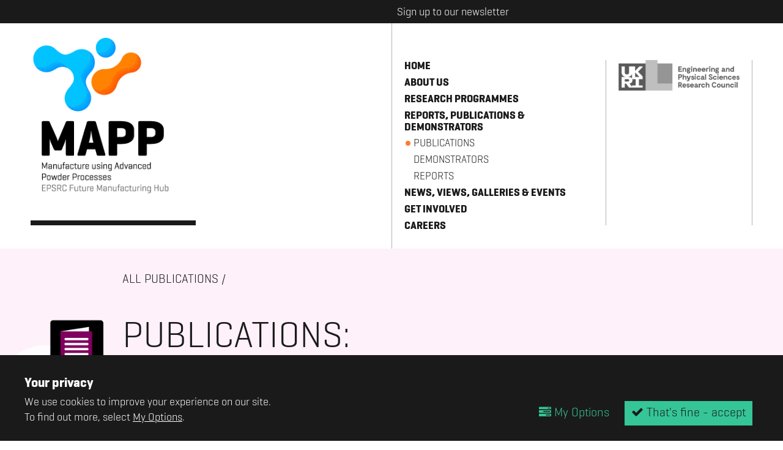

--- FILE ---
content_type: text/html; charset=UTF-8
request_url: https://mapp.ac.uk/publications/multi-faceted-monitoring-of-powder-flow-rate-variability-in-directed-energy-deposition
body_size: 7472
content:
<!doctype html>

<!-- HTML5 Boilerplate -->
<!--[if lt IE 7]><html class="no-js lt-ie9 lt-ie8 lt-ie7" lang="en"> <![endif]-->
<!--[if (IE 7)&!(IEMobile)]><html class="no-js lt-ie9 lt-ie8" lang="en"><![endif]-->
<!--[if (IE 8)&!(IEMobile)]><html class="no-js lt-ie9" lang="en"><![endif]-->
<!--[if gt IE 8]><!--> <html class="no-js" lang="en"><!--<![endif]-->

<head>
	
	<meta charset="utf-8">
	
	<title>Multi-faceted monitoring of powder flow rate variability in directed energy deposition | MAPP</title>
	
	<meta name="description" content="">
	<meta name="author" content="MAPP">
	<meta name="keywords" content="">
	
	<!-- http://t.co/dKP3o1e -->
	<meta name="HandheldFriendly" content="True">
	<meta name="MobileOptimized" content="320">
	
	<!-- Social meta -->
	<meta name="twitter:card" content="summary">
	<meta name="twitter:site" content="@mapphub">
	<meta name="twitter:creator" content="@mapphub">
	<meta property="og:url" content="https://mapp.ac.uk/publications/multi-faceted-monitoring-of-powder-flow-rate-variability-in-directed-energy-deposition">
	<meta property="og:title" content="Multi-faceted monitoring of powder flow rate variability in directed energy deposition | MAPP">
	<meta property="og:type" content="company">
	<meta property="og:description" content="">
	<meta property="og:image" content="https://mapp.ac.uk/uploads/images/content/Test_cylinders_image_from_Multi-faceted_monitoring_of_powder_flow_rate_variability_in_directed_energy_deposition.jpg">

	<!-- For all browsers -->
	
	<link rel="stylesheet" href="/_assets/css/style.css?v=1601564964">
	
	<!--[if (lt IE 9)]>
	<link rel="stylesheet" href="/_assets/css/style-ie.css">
	<![endif]-->
	
	<!--[if (lt IE 9) & (!IEMobile)]>
	<script src="/_assets/js/selectivizr-min.js"></script>
	<![endif]-->
	
	<!-- JavaScript -->
<!--<script src="https://cdnjs.cloudflare.com/ajax/libs/modernizr/2.8.3/modernizr.js"></script> -->
	<script src="/_assets/js/modernizr-3.3.1-custom-min.js"></script>
	<script src="/_assets/js/css_browser_selector.js"></script>
	
	<!-- Icons -->
	<link rel="apple-touch-icon" sizes="180x180" href="/icons/apple-touch-icon.png">
	<link rel="icon" type="image/png" href="/icons/favicon-32x32.png" sizes="32x32">
	<link rel="icon" type="image/png" href="/icons/favicon-16x16.png" sizes="16x16">
	<link rel="manifest" href="/icons/manifest.json">
	<link rel="mask-icon" href="/icons/safari-pinned-tab.svg" color="#5bbad5">
	<link rel="shortcut icon" href="/icons/favicon.ico">
	<meta name="msapplication-config" content="/icons/browserconfig.xml">
	<meta name="theme-color" content="#ffffff">
	
	<!--iOS -->
	<meta name="viewport" content="width=device-width, initial-scale=1.0">
	<meta name="apple-mobile-web-app-title" content="MAPP">
	<meta name="viewport" content="initial-scale=1.0">
	<meta name="apple-mobile-web-app-capable" content="yes">
	<meta name="apple-mobile-web-app-status-bar-style" content="black">
	
	<!-- Windows 8 / RT -->
	<meta name="msapplication-TileImage" content="/icons/apple-touch-icon.png">
	<meta name="msapplication-TileColor" content="#FFF">
	<meta http-equiv="cleartype" content="on">

	<!-- Fonts -->
	<link rel="stylesheet" href="https://maxcdn.bootstrapcdn.com/font-awesome/4.5.0/css/font-awesome.min.css">


</head>





<div class="consent-module-roadblock ">
	<div class="container teal-theme">
		<div class="consent-module-roadblock-col">
			<h3 class="acc"><strong>Your privacy</strong></h3>
			<p>We use cookies to improve your experience on our site.</p>
			<p>To find out more, select <a class="consent-module-button" href="#cookies" data-featherlight="#cookies" data-openspeed="1000">My Options</a>.</p>
		</div>
		<div class="consent-module-roadblock-col">
			<form method="post" action="https://mapp.ac.uk/publications/multi-faceted-monitoring-of-powder-flow-rate-variability-in-directed-energy-deposition"  >
<div class='hiddenFields'>
<input type="hidden" name="ACT" value="29" />
<input type="hidden" name="RET" value="czYOJdwTjieG/AEK7RHn1W/JoVyhhAGyMBuXTYiGucuNsV05CAaRQIUbIIhkNlw9ItuclurAfPcfjpWYkMllvMQw3K6/8ShyJpjCXv8q8wByEVV7+HjH2SxfxzSdA5dT/zfkXYWjF2hLajKP5heCIovLHWTUfEaCS1kYkiX/oKw=" />
<input type="hidden" name="consent_names" value="fH8KU/B64WEWfv+KXkJcHJyLyVHST0VHvoeZO2IVhQduJSesedsl/iu5e1Eo8jqzYFKULp29tdVkp8XF/XRI/pCK26AokOBXb6Zef+EKj6A=" />
<input type="hidden" name="site_id" value="1" />
<input type="hidden" name="csrf_token" value="8c8e9ef2ffa54eb8ef2b89bef6515d3c43c9a77b" />
</div>


	        <div class="hidden-fields">
	            
	            <label>Functionality Cookies: <input type="checkbox" class="consent-block-input" name="ee:cookies_functionality" value="y" checked ></label>
	            
	            <label>Performance Cookies: <input type="checkbox" class="consent-block-input" name="ee:cookies_performance" value="y" checked ></label>
	            
	        </div>
			<p class="form-actions">
				<button class="btn ghost-btn consent-module-button" href="#cookies" data-featherlight="#cookies" data-openspeed="1000"><i class="fa fa-tasks"></i> My Options</button>
				<button class="btn consent-module-button" type="submit"><i class="fa fa-check"></i> That's fine - accept </button>
			</p>
	        </form>
	    </div>
    </div>
</div>
<!-- ee:cookies_functionality - not set -->


<!-- _inc/header -->

<body class="env-prod fadein body id-498 publications multi-faceted-monitoring-of-powder-flow-rate-variability-in-directed-energy-deposition ">

	<div class="row newsletter-signup newsletter-signup--page-header fadein">
		<div class="container">
			<h3 class="newsletter-trigger">Sign up to our newsletter <i class="fa fa-arrow-circle-o-up" aria-hidden="true"></i></h3>

			<!-- Begin MailChimp Signup Form -->
			<div id="mc_embed_signup">
			<form action="//mapp.us14.list-manage.com/subscribe/post?u=756ee835b10a1597757f4f3b9&amp;id=4ff2dc7567" method="post" id="mc-embedded-subscribe-form" name="mc-embedded-subscribe-form" class="validate form signup-form" target="_blank" novalidate>
			    <div id="mc_embed_signup_scroll">
					<div class="field-span mc-field-group">
						<label for="mce-EMAIL">Email Address</label>
						<input type="email" value="" name="EMAIL" class="field required email" id="mce-EMAIL">
					</div>
					<div class="field-span mc-field-group">
						<label for="mce-FNAME">First Name </label>
						<input type="text" value="" name="FNAME" class="field" id="mce-FNAME">
					</div>
					<div class="field-span mc-field-group">
						<label for="mce-LNAME">Last Name </label>
						<input type="text" value="" name="LNAME" class="field" id="mce-LNAME">
					</div>
					<div class="fieldset mc-field-group input-group">
					    <strong>Select all that apply:</strong>
						<label for="mce-group[3361]-3361-0"><input type="checkbox" value="1" name="group[3361][1]" id="mce-group[3361]-3361-0" class="checkbox">Industry</label>
						<label for="mce-group[3361]-3361-1"><input type="checkbox" value="2" name="group[3361][2]" id="mce-group[3361]-3361-1" class="checkbox">Universities</label>
						<label for="mce-group[3361]-3361-2"><input type="checkbox" value="4" name="group[3361][4]" id="mce-group[3361]-3361-2" class="checkbox">Catapult</label>
						<label for="mce-group[3361]-3361-3"><input type="checkbox" value="8" name="group[3361][8]" id="mce-group[3361]-3361-3" class="checkbox">Funder / Sponsor</label>
						<label for="mce-group[3361]-3361-4"><input type="checkbox" value="16" name="group[3361][16]" id="mce-group[3361]-3361-4" class="checkbox">Government</label>
						<label for="mce-group[3361]-3361-5"><input type="checkbox" value="32" name="group[3361][32]" id="mce-group[3361]-3361-5" class="checkbox">Education</label>
						<label for="mce-group[3361]-3361-6"><input type="checkbox" value="64" name="group[3361][64]" id="mce-group[3361]-3361-6" class="checkbox">Public</label>
					</div>
					<div id="mce-responses" class="clear">
						<div class="response" id="mce-error-response" style="display:none"></div>
						<div class="response" id="mce-success-response" style="display:none"></div>
					</div>    <!-- real people should not fill this in and expect good things - do not remove this or risk form bot signups-->
					<div style="position: absolute; left: -5000px;" aria-hidden="true">
						<label>--<input type="text" name="b_756ee835b10a1597757f4f3b9_4ff2dc7567" tabindex="-1" value=""></label>
					</div>
					<div class="clear">
						<button name="subscribe" id="mc-embedded-subscribe" class="btn btn--submit button" type="submit">Sign up</button>
					</div>
			    </div>
			</form>
			</div>
			
			<!--End mc_embed_signup-->
				
		</div>
	</div>
			

	<header class="row page-header fadein">
		<div class="container">
			
			<div class="header-structure">

				<div class="logo">
					<a href="/" class="mapp-logo">
						<img src="/_assets/img/logo.png" alt="MAPP logo">
						<span class="hidden">Manufacture using Advanced Powder Process (MAPP)</span>
					</a>
				</div>
	
				<div class="menu-button">Menu</div>
	
				<nav class="main-nav">
					<ul class="nav-list">
						<!-- 498 -->
	<li>
	<a href="/" >Home</a>
	
</li><li>
	<a href="/about-us" >About us</a>
	
	<ul class="subnav">
		<li><a href="/about-us/our-partners" >Our Partners</a></li>
	
	
	
		<li><a href="/about-us/the-team" >The Team</a></li>
	</ul>
	
</li><li>
	<a href="/research-programme" >Research Programmes</a>
	
	<ul class="subnav">
		<li><a href="/research-programme/platform-research" >Platform Research</a></li>
	
	
	
		<li><a href="/research-programme/cross-cutting-themes" >Cross Cutting Themes</a></li>
	
	
	
		<li><a href="/research-programme/grand-challenge-themes" >Grand Challenge Themes </a></li>
	
	
	
		<li><a href="/research-programme/aligned-projects" >Aligned Projects</a></li>
	</ul>
	
</li><li class="show-subnav">
	<a href="/reports-publications-demonstrators" >Reports, Publications &amp; Demonstrators</a>
	
	<ul class="subnav">
		<li><a href="/publications" class="selected">Publications</a></li>
	
	
	
		<li><a href="/demonstrators" >Demonstrators</a></li>
	
	
	
		<li><a href="/reports" >Reports</a></li>
	</ul>
	
</li><li>
	<a href="/feed" >News, Views, Galleries &amp; Events</a>
	
	<ul class="subnav">
		<li><a href="/news" >News</a></li>
	
	
	
		<li><a href="/views" >Views</a></li>
	
	
	
		<li><a href="/galleries" >Galleries</a></li>
	
	
	
		<li><a href="/events" >Events</a></li>
	</ul>
	
</li><li>
	<a href="/get-involved" >Get involved</a>
	
	<ul class="subnav">
		<li><a href="/get-involved/industry" >Industry</a></li>
	
	
	
		<li><a href="/get-involved/academia" >Academia</a></li>
	
	
	
		<li><a href="/public-engagement" >Public Engagement</a></li>
	
	
	
		<li><a href="/get-involved/beat-the-machine-learning" >Beat the Machine (Learning)!</a></li>
	</ul>
	
</li><li>
	<a href="/careers" >Careers</a>
	
</li>




					</ul>
	
					<div class="alt-logo">
						<a href="https://www.epsrc.ac.uk/" target="_blank" class="epsrc-logo">
							<img src="/_assets/img/epsrc.png" alt="EPSRC logo">
							<span class="hidden">Engineering and Physical Sciences Research Council (EPSRC)</span>
						</a>
					</div>
	
				</nav>
				
			</div>

		</div>
	</header>

		
<!-- publications/index -->

	
	
	
	
	
		
		
		
		    


		
    
    





    
			
			


	<article class="row page-content page-content--indent page-content--standard bg-publications fadein">
		<div class="container">
			
			<h3 class="breadcrumbs"><a href="/publications">All Publications</a> /</h3>

			<header class="page-intro page-intro--indent  article-header-bg">
				<i class="i-b i-b--publications"></i>
				<h3 class="title title--light">Publications:</h3>
				<h1 class="title">Multi-faceted monitoring of powder flow rate variability in directed energy deposition</h1>
				<p>05 <span>/</span> 04 <span>/</span> 22</p>
			</header>
			
			<div class="main-content">
				
				

				
				<div class="col col-content content-text">
					<p>PAPER: Multi-faceted monitoring of powder flow rate variability in directed energy deposition</p>

<p>PUBLICATION: Additive Manufacturing Letters</p>

<p>AUTHORS: Freeman, F.S.H.B., Thomas, B., Chechik, L., Todd, I.</p>

<p>This paper deepens the understanding of powder flow rate, which is a key parameter in Directed Energy Deposition (DED) processes.</p>

<p>DED systems use nozzles to focus a mixed stream of metal powder and gas onto a substrate simultaneously with a laser directed onto the substrate which melts the powder to form a build. As the laser moves back and forth the deposit is built up in 3-D. The team have measured a periodic fluctuation in the powder delivery rate which is coincidental with the time of rotation of a disc used to deliver the powder from the hopper.</p>

<p>This work &ldquo;confirmed that DED systems can experience variations in powder flow rate at a magnitude that can affect build quality and that this effect is observable in melt pool imaging.&rdquo;<br />
It highlights the need for closed-loop control of powder flow rate. This would &ldquo;eliminate the need for offline measurement before a build, minimise the risk to build quality from flow rate variation, mitigate against fill level effects as the hopper gradually empties, and ensure that melt pool imaging for temperature monitoring was unaffected by flow rate effects.&rdquo;</p>

<p>As a result of this investigation, the team is now working to determine whether process parameters can be altered dynamically to counteract the variation in powder flow rate which will enable this approach to be used on multiple different deposition platforms and with different hopper designs.</p>

<p>The DED machine used in this work was a BeAM Magic 2.0. The authors quantified the powder flow stability for different types of 316 L steel powders. A combination of methodologies including offline weight measurements, flow imaging, in-situ build data and coaxial melt pool imaging were used.</p>

<p>Click <a href="https://www.sciencedirect.com/science/article/pii/S2772369021000244#!">here</a> to view the paper.</p>

<h6><em>Images and quotes from Freeman, F.S.H.B. et al. Multi-faceted monitoring of powder flow rate variability in directed energy deposition. Additive Manufacturing Letters 2, 100024 (2022).<br />
Used under Creative Commons license Attribution 4.0 International (CC BY 4.0).</em></h6>

<p>
			<figure class="figure figure--image extra-width fullwidth">
				<img src="https://mapp.ac.uk/uploads/images/content/Test_cylinders_image_from_Multi-faceted_monitoring_of_powder_flow_rate_variability_in_directed_energy_deposition.jpg" alt="Cylinders built to test whether turntable-frequency flow variation was observable in the physical build. a) Physical appearance of built cylinders; b) Colour map of cylinder height. - Cylinders built to test whether turntable-frequency flow variation was observable in the physical build. a) Physical appearance of built cylinders; b) Colour map of cylinder height." class="">
				<figcaption class="outside">Cylinders built to test whether turntable-frequency flow variation was observable in the physical build. a) Physical appearance of built cylinders; b) Colour map of cylinder height.</figcaption>
			</figure>
        </p>

<p>&nbsp;</p>

				</div>

				<aside class="col col-side social-links-panel">
	<h3>Share this article</h3>
	<a href="https://www.facebook.com/sharer/sharer.php?u=https://mapp.ac.uk/s/498" target="_blank"><i class="fa fa-facebook" aria-hidden="true"><span class="hidden">Share Multi-faceted monitoring of powder flow rate variability in directed energy deposition on Facebook</span></i></a>
	<a href="https://twitter.com/home?status=Multi-faceted monitoring of powder flow rate variability in directed energy deposition%20https://mapp.ac.uk/s/498" target="_blank"><i class="fa fa-twitter"  aria-hidden="true"><span class="hidden">Share Multi-faceted monitoring of powder flow rate variability in directed energy deposition on Twitter</span></i></a>
	<a href="https://www.linkedin.com/shareArticle?mini=true&url=http%3A//mapp.ac.uk/s/498&title=&summary=&source=" target="_blank"><i class="fa fa-linkedin"  aria-hidden="true"><span class="hidden">Share Multi-faceted monitoring of powder flow rate variability in directed energy deposition on LinkedIn</span></i></a>
</aside>

				<footer class="col col-content">

					

					

					

				</footer>

			</div>
			
			<header class="beacon-header">
				<h4 class="label">More:</h4>
				<h2 class="title">Publications</h2>
			</header>

			<!-- limit:3 / style:basic / sort:entry_id / ids: -->
<ul class="grid grid--beacon homepage-beacon js-beacon ">
	
		
		
			
			<li class="card channel--publications card--double card--publications fadein fadeup" id="id584">
				<div class="card__head card__head--icon">
					<i class="i-b i-b--publications" aria-hidden="true"></i>
				</div>
				<div class="card__body card__body--split-- ">
					<div class="col">
						<h2 class="title"><a href="/publications/pore-evolution-mechanisms-during-directed-energy-deposition-additive-manufacturing">Pore evolution mechanisms during directed energy deposition additive manufacturing</a></h2>
						<p class="meta meta--date">
							26 <span>/</span> 02 <span>/</span> 24</p>

					</div>
					
						
							<div class="col card__image">
								<img src="https://mapp.ac.uk/uploads/files/Screenshot_2024-02-26_at_13.47.32.png" class="rounded" alt="Pore evolution mechanisms during directed energy deposition additive manufacturing (cover image)">
							</div>
						
					
				</div>
				<div class="fixed-link">
					<a href="/publications/pore-evolution-mechanisms-during-directed-energy-deposition-additive-manufacturing" title="Pore evolution mechanisms during directed energy deposition additive manufacturing"><i class="i-next i-next--white" aria-hidden="true"></i><span class="hidden">Pore evolution mechanisms during directed energy deposition additive manufacturing - Read more</span></a>
				</div>
			</li>
			
		
	
		
		
			
			<li class="card channel--publications card--publications fadein fadeup" id="id583">
				<div class="card__head card__head--icon">
					<i class="i-b i-b--publications" aria-hidden="true"></i>
				</div>
				<div class="card__body">
					<h2 class="title"><a href="/publications/x1-case-study-c-ucl">X1 Case Study C (UCL)</a></h2>
					<p class="meta meta--date">
						26 <span>/</span> 02 <span>/</span> 24</p>
					
				</div>
				<div class="card__image ">
					<img src="https://mapp.ac.uk/uploads/files/X1_figure_2.jpg" class="rounded" alt="X1 Case Study C (UCL) (cover image)">
					
				</div>
				<div class="fixed-link">
					<a href="/publications/x1-case-study-c-ucl" title="X1 Case Study C (UCL)"><i class="i-next i-next--white" aria-hidden="true"></i><span class="hidden">X1 Case Study C (UCL) - Read more</span></a>
				</div>
			</li>
			
		
	
		
		
			
			<li class="card channel--publications card--publications fadein fadeup" id="id582">
				<div class="card__head card__head--icon">
					<i class="i-b i-b--publications" aria-hidden="true"></i>
				</div>
				<div class="card__body">
					<h2 class="title"><a href="/publications/x1-case-study-b-ucl">X1 Case Study B (UCL)</a></h2>
					<p class="meta meta--date">
						26 <span>/</span> 02 <span>/</span> 24</p>
					
						<p>Impact of powder oxidation during additive manufacturing</p>

<p>Investigators: Prof Peter Lee</p>

<p>Researchers:&nbsp;Prof Chu...
					
				</div>
				<div class="fixed-link">
					<a href="/publications/x1-case-study-b-ucl" title="X1 Case Study B (UCL)"><i class="i-next i-next--white" aria-hidden="true"></i><span class="hidden">X1 Case Study B (UCL) - Read more</span></a>
				</div>
			</li>
			
		
	
</ul>







			<div class="beacon-more">
				<a href="/publications">More <i class="i-next i-next--black"></i></a>
			</div>

		</div><!-- / container -->
	</article>
    

				
	
	
	



	<footer class="row page-footer">
		
		

		<div class="container footer-cols">
			<div class="col col-logo">
				<a href="/" class="mapp-logo">
					<img src="/_assets/img/logo.png" alt="MAPP logo">
					<span class="hidden">Manufacture using Advanced Powder Process (MAPP)</span>
				</a>
			</div>
			
			<div class="col col-nav">
				<ul class="col-nav__links">
					<!--  -->
	<li>
	<a href="/" >Home</a>
	
</li><li>
	<a href="/about-us" >About us</a>
	
	<ul class="subnav">
		<li><a href="/about-us/our-partners" >Our Partners</a></li>
	
	
	
		<li><a href="/about-us/the-team" >The Team</a></li>
	</ul>
	
</li><li>
	<a href="/research-programme" >Research Programmes</a>
	
	<ul class="subnav">
		<li><a href="/research-programme/platform-research" >Platform Research</a></li>
	
	
	
		<li><a href="/research-programme/cross-cutting-themes" >Cross Cutting Themes</a></li>
	
	
	
		<li><a href="/research-programme/grand-challenge-themes" >Grand Challenge Themes </a></li>
	
	
	
		<li><a href="/research-programme/aligned-projects" >Aligned Projects</a></li>
	</ul>
	
</li><li>
	<a href="/reports-publications-demonstrators" >Reports, Publications &amp; Demonstrators</a>
	
	<ul class="subnav">
		<li><a href="/publications" class="selected">Publications</a></li>
	
	
	
		<li><a href="/demonstrators" >Demonstrators</a></li>
	
	
	
		<li><a href="/reports" >Reports</a></li>
	</ul>
	
</li><li>
	<a href="/feed" >News, Views, Galleries &amp; Events</a>
	
	<ul class="subnav">
		<li><a href="/news" >News</a></li>
	
	
	
		<li><a href="/views" >Views</a></li>
	
	
	
		<li><a href="/galleries" >Galleries</a></li>
	
	
	
		<li><a href="/events" >Events</a></li>
	</ul>
	
</li><li>
	<a href="/get-involved" >Get involved</a>
	
	<ul class="subnav">
		<li><a href="/get-involved/industry" >Industry</a></li>
	
	
	
		<li><a href="/get-involved/academia" >Academia</a></li>
	
	
	
		<li><a href="/public-engagement" >Public Engagement</a></li>
	
	
	
		<li><a href="/get-involved/beat-the-machine-learning" >Beat the Machine (Learning)!</a></li>
	</ul>
	
</li><li>
	<a href="/careers" >Careers</a>
	
</li>




				</ul>
				
				
				<div class="col-nav__text">
					<p><a href="//twitter.com/mapphub" target="_blank"><i class="fa fa-twitter" aria-hidden="true"></i> <span class="hidden">MAPP on</span>Twitter</a><br>
						<a href="//facebook.com/mapphub" target="_blank"><i class="fa fa-facebook" aria-hidden="true"></i> <span class="hidden">MAPP on</span>Facebook</a><br>
						<a href="//instagram.com/mapphub" target="_blank"><i class="fa fa-instagram" aria-hidden="true"></i> <span class="hidden">MAPP on</span> Instagram</a><br>
						<a href="https://www.youtube.com/channel/UCg0Q4gV4DR_GDhsnc41infA/" target="_blank"><i class="fa fa-youtube" aria-hidden="true"></i> <span class="hidden">MAPP on</span> YouTube</a></p>
					<p><a href="mailto:mapp@sheffield.ac.uk" target="_blank"><span class="hidden">Email MAPP at</span>mapp@sheffield.ac.uk</a></p>
					<p>&copy; MAPP 2026</p>
					<p><a class="consent-module-button" href="#cookies" data-featherlight="#cookies" data-openspeed="1000">Cookies settings</a></p>
					<p><a href="https://field.studio/?utm_source=MAPP&utm_medium=referral&utm_campaign=Website footer links (01-2026)" target="_blank" title="Website design + build by Field.Studio, Sheffield">Website design + build by Field</a></p>
				</div>

				<div class="col-nav__text">
					<p>MAPP<br>
						Sir Robert Hadfield Building<br>
						University of Sheffield<br>
						Mappin Street<br>
						Sheffield<br>
						S1 3JD</p>
				</div>


			</div>
			
		</div>


	
	<div class="consent-module  " style="display: none;">

    <div id="cookies" style="background:#fff" class="consent-request-module additional-content-container purple-theme">
        <h2>We use cookies</h2>
        <div class="consent-intro">
            <p>Our website uses cookies, which help us to improve our site and enables us to deliver the best possible service and customer experience. By clicking accept you are agreeing to our cookie policy.</p>
            
            
        </div>

        <form method="post" action="https://mapp.ac.uk/publications/multi-faceted-monitoring-of-powder-flow-rate-variability-in-directed-energy-deposition"  >
<div class='hiddenFields'>
<input type="hidden" name="ACT" value="29" />
<input type="hidden" name="RET" value="8N++FYcN3htp8nOe+R1V1QA4HHrdxraGVtIQgLkYNImKKGu35oi2CcHU4cn9tp+tSGoAfqc6nnSuqu1P4+xaOwZU0Kd37rLw3WBtLPbv19ECfdBWI7NYNwjoR63unmO21lJ4BW1EN/rMGR6lbWBXJXusa+ZCzFMDvmmBmOVRFUg=" />
<input type="hidden" name="consent_names" value="A040AD67TDMYGpC2Y1Uy2lG9GEvCa2d3ntrIrL7+q/bty0tIXC5yYmOOVsUQjm909AI+TO/fAwaDmx3K8FN0zR85N0I75sxC89FZ6UzRY58=" />
<input type="hidden" name="site_id" value="1" />
<input type="hidden" name="csrf_token" value="8c8e9ef2ffa54eb8ef2b89bef6515d3c43c9a77b" />
</div>


            <div class="consent-container">
                
                <div class="consent-block consent-ee:cookies_functionality">
                    <h3>Functionality Cookies</h3>
                    <div class="consent-block-layout">
                        <div class="consent-block-text">
                            <p>These cookies help us personalize content and functionality for you, including remembering changes you have made to parts of the website that you can customize, or selections for services made on previous visits. If you do not allow these cookies, some portions of our website may be less friendly and easy to use, forcing you to enter content or set your preferences on each visit.</p>
                            <p>These cookies are currently set to be <strong>disallowed</strong></p>
                        </div>
                        <div class="consent-block-option">
                            <label class="consent-block-label checkbox-control  selected" ><i class="fa fa-check"></i><span class="label-text">Accept:</span> <input type="checkbox" class="consent-block-input" name="ee:cookies_functionality" value="y"  checked ></label> 
                        </div>
                    </div>
                </div>
                
                <div class="consent-block consent-ee:cookies_performance">
                    <h3>Performance Cookies</h3>
                    <div class="consent-block-layout">
                        <div class="consent-block-text">
                            <p>These cookies allow us measure how visitors use our website, which pages are popular, and what our traffic sources are. This helps us improve how our website works and make it easier for all visitors to find what they are looking for. The information is aggregated and anonymous, and cannot be used to identify you. If you do not allow these cookies, we will be unable to use your visits to our website to help make improvements.</p>
                            <p>These cookies are currently set to be <strong>disallowed</strong></p>
                        </div>
                        <div class="consent-block-option">
                            <label class="consent-block-label checkbox-control  selected" ><i class="fa fa-check"></i><span class="label-text">Accept:</span> <input type="checkbox" class="consent-block-input" name="ee:cookies_performance" value="y"  checked ></label> 
                        </div>
                    </div>
                </div>
                
                <div class="consent-block">
                    <h3>Essential</h3>
                    <div class="consent-block-layout">
                        <div class="consent-block-text">
                            <p>Tools that enable essential services and functionality, including identity verification, service continuity and site security. Opt out is not available.</p>
                        </div>
                        <div class="consent-block-option">
                            <label class="consent-block-label required selected"><i class="fa fa-check"><i class="fa fa-lock"></i></i><span class="label-text">Accept:</span> <input type="checkbox" class="consent-block-input" name="essential" value="y" checked disabled></label>
                        </div>
                    </div>
                </div>
            </div>
            <div class="consent-button">
                <button class="btn primary-btn" type="submit" name="submit">Update Cookie settings.</button>

            </div>
        </form>
    </div>
</div>


	</footer>
				

	<script src="//code.jquery.com/jquery-1.10.2.js"></script>
	<script src="//code.jquery.com/ui/1.11.4/jquery-ui.js"></script>
	
	<script src="/_assets/js/wow.js" ></script>	
	<script src="/_assets/js/lazysizes.min.js" ></script>	
	<script src="/_assets/js/slick/slick.min.js" ></script>	
	<script src="/_assets/js/smoothState.min.js" ></script>	
	<script src="/_assets/js/featherlight/src/featherlight.js"></script>	

	<script src="/_assets/js/lity.min.js" ></script>	


	<script src="/_assets/js/plugins.js"></script>
	<script src="/_assets/js/script.js?v=1601551081"></script>

	
	
</body>
</html>





--- FILE ---
content_type: text/css
request_url: https://mapp.ac.uk/_assets/css/style.css?v=1601564964
body_size: 19791
content:
@charset "UTF-8";
@import url("//hello.myfonts.net/count/329a43");
body.env-local:before {
  background-color: #FCF8E3;
  border-bottom: 1px solid #FBEED5;
  border-left: 1px solid #FBEED5;
  color: #C09853;
  font: small-caption;
  padding: 3px 6px;
  position: fixed;
  right: 0;
  bottom: 0;
  z-index: 100; }
  @media all and (min-width: 20em) {
    body.env-local:before {
      content: "mob ≥ 320px (20em)"; } }
  @media all and (min-width: 37.5em) {
    body.env-local:before {
      content: "phab ≥ 600px (37.5em)"; } }
  @media all and (min-width: 46.25em) {
    body.env-local:before {
      content: "tab ≥ 740px (46.25em)"; } }
  @media all and (min-width: 61.25em) {
    body.env-local:before {
      content: "lap ≥ 980px (61.25em)"; } }
  @media all and (min-width: 81.25em) {
    body.env-local:before {
      content: "desk ≥ 1300px (81.25em)"; } }
  @media all and (min-width: 112.5em) {
    body.env-local:before {
      content: "epic ≥ 1800px (112.5em)"; } }
/**
 * Tests
 * (scroll down to edit the tests)
 */
@media all and (min-width: 20em) {
  .element {
    color: green; } }

@media all and (min-width: 37.5em) {
  .element {
    color: yellow; } }

@media all and (min-width: 46.25em) {
  .element {
    color: blue; } }

@media all and (max-width: 61.24em) {
  .element {
    color: red; } }

@media all and (max-width: 400px), (min-width: 650px) and (max-width: 1200px) {
  .element {
    color: crimson; } }

@media all and (min-width: 75em) {
  .element {
    color: yellow; } }

/**
 * For older browsers that don't support @media queries
 * (in our case: IE8)


.element {
    @include mq($from: mob) {
        color: lighten(green,40);
    }
    @include mq($from: tab) {
        color: lighten(blue,40);
    }
    @include mq($to: lap) {
        color: lighten(red,40); // Not wide enough: won't be in the output
    }
    @include mq(desk) {
        color: lighten(crimson,40); // Too wide: won't be in the output
    }

}
 */
/* Reset =================================================== */
html, body, body div, span, object, iframe, h1, h2, h3, h4, h5, h6, p, blockquote, pre, abbr, address, cite, code, del, dfn, em, img, ins, kbd, q, samp, small, strong, sub, sup, var, b, i, dl, dt, dd, ol, ul, li, fieldset, form, label, legend, table, caption, tbody, tfoot, thead, tr, th, td, article, aside, figure, footer, header, hgroup, menu, nav, section, time, mark, audio, video {
  margin: 0;
  padding: 0;
  border: 0;
  outline: 0;
  font-size: 100%;
  box-sizing: border-box;
  vertical-align: baseline;
  background: transparent;
  position: relative;
  z-index: 0; }

article, aside, figure, footer, header, hgroup, nav, section {
  display: block; }

@font-face {
  font-family: 'icomoon';
  src: url("/_assets/fonts/icomoon/icomoon.eot?-rt8vu1");
  src: url("/_assets/fonts/icomoon/icomoon.eot?#iefix-rt8vu1") format("embedded-opentype"), url("/_assets/fonts/icomoon/icomoon.woff?-rt8vu1") format("woff"), url("/_assets/fonts/icomoon/icomoon.ttf?-rt8vu1") format("truetype"), url("/_assets/fonts/icomoon/icomoon.svg?-rt8vu1#icomoon") format("svg");
  font-weight: normal;
  font-style: normal; }

[class^="icon-"], [class*=" icon-"] {
  font-family: 'icomoon';
  speak: none;
  font-style: normal;
  font-weight: normal;
  font-variant: normal;
  text-transform: none;
  line-height: 1;
  /* Better Font Rendering =========== */
  -webkit-font-smoothing: antialiased;
  -moz-osx-font-smoothing: grayscale; }

.icon-mobile:before {
  content: "\e600"; }

.icon-heart:before {
  content: "\e601"; }

.icon-heart2:before {
  content: "\e602"; }

.icon-earth:before {
  content: "\e603"; }

.icon-list:before {
  content: "\e604"; }

.icon-arrow-left:before {
  content: "\e605"; }

.icon-arrow-down:before {
  content: "\e606"; }

.icon-arrow-up:before {
  content: "\e607"; }

.icon-arrow-right:before {
  content: "\e608"; }

.icon-twitter:before {
  content: "\e609"; }

.icon-facebook:before {
  content: "\e60a"; }

.icon-googleplus:before {
  content: "\e60b"; }

.icon-instagram:before {
  content: "\e60c"; }

/**
 * @license
 * MyFonts Webfont Build ID 3316291, 2016-12-02T10:13:20-0500
 * 
 * The fonts listed in this notice are subject to the End User License
 * Agreement(s) entered into by the website owner. All other parties are 
 * explicitly restricted from using the Licensed Webfonts(s).
 * 
 * You may obtain a valid license at the URLs below.
 * 
 * Webfont: Geogrotesque-Bd by Emtype Foundry
 * URL: http://www.myfonts.com/fonts/emtype/geogrotesque/bold/
 * 
 * Webfont: Geogrotesque-Lt by Emtype Foundry
 * URL: http://www.myfonts.com/fonts/emtype/geogrotesque/light/
 * 
 * 
 * License: http://www.myfonts.com/viewlicense?type=web&buildid=3316291
 * Licensed pageviews: 10,000
 * Webfonts copyright: Copyright (c) 2015 by Eduardo Manso. All rights reserved.
 * 
*/
/* @import must be at top of file, otherwise CSS will not work */
@font-face {
  font-family: 'geo-bold';
  src: url("/_assets/fonts/geogrotesque/329A43_0_0.eot");
  src: url("/_assets/fonts/geogrotesque/329A43_0_0.eot?#iefix") format("embedded-opentype"), url("/_assets/fonts/geogrotesque/329A43_0_0.woff2") format("woff2"), url("/_assets/fonts/geogrotesque/329A43_0_0.woff") format("woff"), url("/_assets/fonts/geogrotesque/329A43_0_0.ttf") format("truetype"); }

@font-face {
  font-family: 'geo-light';
  src: url("/_assets/fonts/geogrotesque/329A43_1_0.eot");
  src: url("/_assets/fonts/geogrotesque/329A43_1_0.eot?#iefix") format("embedded-opentype"), url("/_assets/fonts/geogrotesque/329A43_1_0.woff2") format("woff2"), url("/_assets/fonts/geogrotesque/329A43_1_0.woff") format("woff"), url("/_assets/fonts/geogrotesque/329A43_1_0.ttf") format("truetype"); }

h1, h2, h3, h4, h5, h6 {
  margin: 0;
  font-family: inherit;
  font-weight: 300;
  color: inherit;
  text-rendering: optimizelegibility; }

h1 small, h2 small {
  font-weight: normal;
  color: #d9d9d9; }

h1, .h1 {
  margin-bottom: 0.35em;
  font-size: 32px;
  font-size: 3.2rem;
  line-height: 1.0; }

h2, .h2 {
  margin-bottom: 0.35em;
  font-size: 24px;
  font-size: 2.4rem;
  line-height: 1.0; }

h3, .h3 {
  margin-bottom: 0.35em;
  font-size: 21px;
  font-size: 2.1rem;
  line-height: 1.1; }

h4, .h4 {
  margin-bottom: 0.7em;
  font-size: 18px;
  font-size: 1.8rem;
  line-height: 1.1; }

h5, .h5 {
  font-size: 16px;
  font-size: 1.6rem;
  margin-bottom: 1.4em; }

h6, .h6 {
  margin-bottom: 1.4em;
  font-size: 14px;
  font-size: 1.4rem;
  font-weight: normal;
  letter-spacing: 1px;
  text-transform: uppercase; }

p, ol, ul, li, dl, address {
  margin-bottom: 1.4em;
  font-size: 20px;
  font-size: 2rem;
  line-height: 1.4em; }

small {
  font-size: 0.8em; }

hr {
  display: block;
  margin: 1em 0;
  padding: 0;
  height: 1px;
  border: 0;
  border-top: 1px solid white;
  border-bottom: 1px solid white; }

ul, ol {
  margin: 0 0 1.4em 0;
  padding: 0 0 0 20px; }

blockquote {
  margin: 0 0 1.4em -20px;
  padding-left: 20px;
  border-left: 2px solid white;
  font-family: Georgia, Times, "Times New Roman";
  font-style: normal; }

q {
  quotes: none; }

blockquote:before,
blockquote:after,
q:before,
q:after {
  content: '';
  content: none; }

cite {
  font-style: normal; }

dl,
dd {
  margin-bottom: 1.4em; }

dt {
  font-weight: 700;
  text-transform: uppercase; }

.dl-horizontal dt {
  float: left;
  clear: left;
  width: 20.25%;
  text-align: right; }

.dl-horizontal dd {
  margin-left: 22.78%; }

abbr[title] {
  border-bottom: 1px dotted white;
  cursor: help; }

b, strong {
  font-family: "geo-bold", "Helvetica Neue", Helvetica, Arial, sans-serif;
  font-weight: 300; }

dfn {
  font-style: italic; }

ins {
  background-color: white;
  color: #1a1a1a;
  text-decoration: none; }

mark {
  background-color: white;
  color: #1a1a1a;
  font-style: italic;
  font-weight: 700; }

pre,
code,
kbd,
samp {
  font-family: "Roboto Mono", Monaco, Courier New, monospace;
  font-size: 14px;
  font-size: 1.4rem;
  line-height: 1.4em; }

pre {
  white-space: pre;
  white-space: pre-wrap;
  word-wrap: break-word; }

sub,
sup {
  position: relative;
  font-size: 12px;
  font-size: 1.2rem;
  line-height: 0;
  vertical-align: baselineheight; }

sup {
  top: -.5em; }

sub {
  bottom: -.25em; }

a {
  text-decoration: none;
  color: inherit;
  position: relative;
  -webkit-transition: all 0.3s ease-in-out;
  -moz-transition: all 0.3s ease-in-out;
  -ms-transition: all 0.3s ease-in-out;
  -o-transition: all 0.3s ease-in-out;
  transition: all 0.3s ease-in-out; }
  a:visited {
    color: inherit; }
  a:hover {
    text-decoration: none;
    color: inherit; }
  a:focus {
    outline: none;
    color: inherit; }
  a:hover, a:active {
    outline: 0; }

.content-text p a:before, .content-text li a:before {
  content: none; }

/* Preload images */
body:after {
  content: url(../img/close.png) url(../img/arrow-left.png) url(../img/arrow-right.png);
  display: none; }

body.lb-disable-scrolling {
  overflow: hidden; }

.lightboxOverlay {
  position: absolute;
  top: 0;
  left: 0;
  z-index: 9999;
  background-color: black;
  filter: progid:DXImageTransform.Microsoft.Alpha(Opacity=80);
  opacity: 0.8;
  display: none; }

.lightbox {
  position: absolute;
  left: 0;
  width: 100%;
  z-index: 10000;
  text-align: center;
  line-height: 0;
  font-weight: normal; }

.lightbox .lb-image {
  display: block;
  height: auto;
  max-width: inherit;
  max-height: none;
  /* Image border */ }

.lightbox a img {
  border: none; }

.lb-outerContainer {
  position: relative;
  *zoom: 1;
  width: 250px;
  height: 250px;
  margin: 0 auto;
  /* Background color behind image.
     This is visible during transitions. */
  background-color: white; }

.lb-outerContainer:after {
  content: "";
  display: table;
  clear: both; }

.lb-loader {
  position: absolute;
  top: 43%;
  left: 0;
  height: 25%;
  width: 100%;
  text-align: center;
  line-height: 0; }

.lb-cancel {
  display: block;
  width: 113px;
  height: 113px;
  margin: 0 auto;
  background: url(../images/loading.gif) no-repeat; }

.lb-nav {
  position: absolute;
  bottom: 0px;
  left: 0;
  height: 100%;
  width: 100%;
  z-index: 10; }

.lb-container > .nav {
  left: 0; }

.lb-nav a {
  outline: none;
  background-image: url("[data-uri]"); }

.lb-prev, .lb-next {
  height: 100%;
  cursor: pointer;
  display: block; }

.lb-nav a.lb-prev {
  width: 34%;
  left: 0;
  float: left;
  background: url(../img/arrow-left.png) left 50% no-repeat;
  filter: progid:DXImageTransform.Microsoft.Alpha(Opacity=0);
  opacity: 0.8;
  -webkit-transition: opacity 0.6s;
  -moz-transition: opacity 0.6s;
  -o-transition: opacity 0.6s;
  transition: opacity 0.6s; }

.lb-nav a.lb-prev:hover {
  filter: progid:DXImageTransform.Microsoft.Alpha(Opacity=100);
  opacity: 1; }

.lb-nav a.lb-next {
  width: 64%;
  right: 0;
  float: right;
  background: url(../img/arrow-right.png) right 50% no-repeat;
  filter: progid:DXImageTransform.Microsoft.Alpha(Opacity=0);
  opacity: 0.8;
  -webkit-transition: opacity 0.6s;
  -moz-transition: opacity 0.6s;
  -o-transition: opacity 0.6s;
  transition: opacity 0.6s; }

.lb-nav a.lb-next:hover {
  filter: progid:DXImageTransform.Microsoft.Alpha(Opacity=100);
  opacity: 1; }

.lb-dataContainer {
  margin: 0 auto;
  padding-top: 15px;
  padding-bottom: 15px;
  *zoom: 1;
  width: 100%;
  text-align: center;
  background: #000000; }

.lb-dataContainer:after {
  content: "";
  display: table;
  clear: both; }

.lb-data {
  padding: 0 4px;
  color: #ccc;
  position: relative; }

.lb-data .lb-details {
  width: 85%;
  width: 100%;
  float: left;
  line-height: 1.1em; }

.lb-data .lb-caption {
  font-size: 20px;
  font-size: 2rem;
  line-height: 1em; }

.lb-data .lb-caption a {
  color: #4ae; }

.lb-data .lb-number {
  display: block;
  clear: left;
  padding-bottom: 1.5em;
  font-size: 12px;
  color: white;
  font-weight: #1a1a1a; }

.lb-data .lb-close {
  display: block;
  float: right;
  width: 30px;
  height: 30px;
  background: url(../img/close.png) center center no-repeat;
  background-size: 100%;
  text-align: right;
  outline: none;
  filter: progid:DXImageTransform.Microsoft.Alpha(Opacity=70);
  opacity: 0.7;
  -webkit-transition: opacity 0.2s;
  -moz-transition: opacity 0.2s;
  -o-transition: opacity 0.2s;
  transition: opacity 0.2s;
  position: absolute;
  top: -3px;
  right: 12px; }

.lb-data .lb-close:hover {
  cursor: pointer;
  filter: progid:DXImageTransform.Microsoft.Alpha(Opacity=100);
  opacity: 1; }

/**
 * Featherlight – ultra slim jQuery lightbox
 * Version 1.7.13 - http://noelboss.github.io/featherlight/
 *
 * Copyright 2018, Noël Raoul Bossart (http://www.noelboss.com)
 * MIT Licensed.
**/
html.with-featherlight {
  /* disable global scrolling when featherlights are visible */
  overflow: hidden; }

.featherlight {
  display: none;
  /* dimensions: spanning the background from edge to edge */
  position: fixed;
  top: 0;
  right: 0;
  bottom: 0;
  left: 0;
  z-index: 2147483647;
  /* z-index needs to be >= elements on the site. */
  /* position: centering content */
  text-align: center;
  /* insures that the ::before pseudo element doesn't force wrap with fixed width content; */
  white-space: nowrap;
  /* styling */
  cursor: pointer;
  background: #333;
  /* IE8 "hack" for nested featherlights */
  background: rgba(0, 0, 0, 0); }

/* support for nested featherlights. Does not work in IE8 (use JS to fix) */
.featherlight:last-of-type {
  background: rgba(0, 0, 0, 0.8); }

.featherlight:before {
  /* position: trick to center content vertically */
  content: '';
  display: inline-block;
  height: 100%;
  vertical-align: middle; }

.featherlight .featherlight-content {
  /* make content container for positioned elements (close button) */
  position: relative;
  /* position: centering vertical and horizontal */
  text-align: left;
  vertical-align: middle;
  display: inline-block;
  /* dimensions: cut off images */
  overflow: auto;
  padding: 25px 25px 0;
  border-bottom: 25px solid transparent;
  /* dimensions: handling large content */
  margin-left: 5%;
  margin-right: 5%;
  max-height: 95%;
  /* styling */
  background: #fff;
  cursor: auto;
  /* reset white-space wrapping */
  white-space: normal; }

/* contains the content */
.featherlight .featherlight-inner {
  /* make sure its visible */
  display: block; }

/* don't show these though */
.featherlight script.featherlight-inner,
.featherlight link.featherlight-inner,
.featherlight style.featherlight-inner {
  display: none; }

.featherlight .featherlight-close-icon {
  /* position: centering vertical and horizontal */
  position: absolute;
  z-index: 9999;
  top: 0;
  right: 0;
  /* dimensions: 25px x 25px */
  line-height: 25px;
  width: 25px;
  /* styling */
  cursor: pointer;
  text-align: center;
  font-family: Arial, sans-serif;
  background: #fff;
  /* Set the background in case it overlaps the content */
  background: rgba(255, 255, 255, 0.3);
  color: #000;
  border: none;
  padding: 0; }

/* See http://stackoverflow.com/questions/16077341/how-to-reset-all-default-styles-of-the-html5-button-element */
.featherlight .featherlight-close-icon::-moz-focus-inner {
  border: 0;
  padding: 0; }

.featherlight .featherlight-image {
  /* styling */
  width: 100%; }

.featherlight-iframe .featherlight-content {
  /* removed the border for image croping since iframe is edge to edge */
  border-bottom: 0;
  padding: 0;
  -webkit-overflow-scrolling: touch; }

.featherlight iframe {
  /* styling */
  border: none; }

.featherlight * {
  /* See https://github.com/noelboss/featherlight/issues/42 */
  -webkit-box-sizing: border-box;
  -moz-box-sizing: border-box;
  box-sizing: border-box; }

/* handling phones and small screens */
@media only screen and (max-width: 1024px) {
  .featherlight .featherlight-content {
    /* dimensions: maximize lightbox with for small screens */
    margin-left: 0;
    margin-right: 0;
    max-height: 98%;
    padding: 10px 10px 0;
    border-bottom: 10px solid transparent; } }

/* hide non featherlight items when printing */
@media print {
  html.with-featherlight > * > :not(.featherlight) {
    display: none; } }

/* ============================================================

Cone: A Marshall

============================================================ */
/* Buttons =================================================== */
.btn {
  display: inline-block;
  *display: inline;
  /* IE7 inline-block hack */
  *zoom: 1;
  padding: 6px 11px 6px;
  margin-bottom: 0;
  font-weight: 300;
  font-family: "geo-light", "Helvetica Neue", Helvetica, Arial, sans-serif;
  font-size: 14px;
  font-size: 1.4rem;
  line-height: 1.4em;
  color: white;
  text-align: center;
  vertical-align: middle;
  background-color: #b3b3b3;
  border: 1px solid #0da0ff;
  border: none;
  -webkit-border-top-right-radius: 0px;
  -webkit-border-bottom-right-radius: 0;
  -webkit-border-bottom-left-radius: 0;
  -webkit-border-top-left-radius: 0;
  -moz-border-radius-topright: 0px;
  -moz-border-radius-bottomright: 0;
  -moz-border-radius-bottomleft: 0;
  -moz-border-radius-topleft: 0;
  border-top-right-radius: 0px;
  border-bottom-right-radius: 0;
  border-bottom-left-radius: 0;
  border-top-left-radius: 0;
  -webkit-background-clip: padding-box;
  -moz-background-clip: padding;
  background-clip: padding-box;
  cursor: pointer;
  *margin-left: .3em; }
  .btn:visited, .btn:hover {
    color: #1a1a1a;
    text-decoration: none; }

.primary-btn {
  background: #35c597;
  color: white; }

.btn:first-child {
  *margin-left: 0; }

.btn-disabled {
  -webkit-opacity: 0.5;
  -moz-opacity: 0.5;
  opacity: 0.5;
  cursor: default; }

.btn-error {
  background-image: -webkit-gradient(linear, 0 0, 0 100%, from(#40b4ff), to(#ec0c2b));
  background-image: -webkit-linear-gradient(top, #40b4ff, #ec0c2b);
  background-color: #ec0c2b;
  background-image: -moz-linear-gradient(top, #40b4ff, #ec0c2b);
  background-image: -ms-linear-gradient(top, #40b4ff, #ec0c2b);
  background-image: -o-linear-gradient(top, #40b4ff, #ec0c2b);
  background-image: linear-gradient(top, #40b4ff, #ec0c2b);
  background-repeat: repeat-x;
  color: white; }
  .btn-error:visited, .btn-error:hover {
    color: white; }

.btn-primary {
  background-color: #40b4ff; }

.btn-success {
  background-color: #35c597; }

.btn-warning {
  background-color: #ff7b33; }

.btn-mini {
  padding: 3px 5px;
  font-size: 11px;
  font-size: 1.1rem;
  line-height: 14px; }

.btn-small {
  padding: 6px 10px;
  font-size: 11px;
  font-size: 1.1rem;
  line-height: 16px; }

.btn-large {
  padding: 11px 22px;
  font-size: 14px;
  font-size: 1.4rem;
  line-height: normal;
  -webkit-border-top-right-radius: 4px;
  -webkit-border-bottom-right-radius: 0;
  -webkit-border-bottom-left-radius: 0;
  -webkit-border-top-left-radius: 0;
  -moz-border-radius-topright: 4px;
  -moz-border-radius-bottomright: 0;
  -moz-border-radius-bottomleft: 0;
  -moz-border-radius-topleft: 0;
  border-top-right-radius: 4px;
  border-bottom-right-radius: 0;
  border-bottom-left-radius: 0;
  border-top-left-radius: 0;
  -webkit-background-clip: padding-box;
  -moz-background-clip: padding;
  background-clip: padding-box; }

.btn-extlarge {
  padding: 11px 22px;
  font-size: 21px;
  font-size: 2.1rem;
  -webkit-border-top-right-radius: 4px;
  -webkit-border-bottom-right-radius: 0;
  -webkit-border-bottom-left-radius: 0;
  -webkit-border-top-left-radius: 0;
  -moz-border-radius-topright: 4px;
  -moz-border-radius-bottomright: 0;
  -moz-border-radius-bottomleft: 0;
  -moz-border-radius-topleft: 0;
  border-top-right-radius: 4px;
  border-bottom-right-radius: 0;
  border-bottom-left-radius: 0;
  border-top-left-radius: 0;
  -webkit-background-clip: padding-box;
  -moz-background-clip: padding;
  background-clip: padding-box; }

.btn-group {
  position: relative;
  *zoom: 1;
  *margin-left: .3em;
  margin-bottom: 1.4em; }
  .btn-group .btn {
    position: relative;
    float: left;
    margin-left: -1px;
    -webkit-border-top-right-radius: 0;
    -webkit-border-bottom-right-radius: 0;
    -webkit-border-bottom-left-radius: 0;
    -webkit-border-top-left-radius: 0;
    -moz-border-radius-topright: 0;
    -moz-border-radius-bottomright: 0;
    -moz-border-radius-bottomleft: 0;
    -moz-border-radius-topleft: 0;
    border-top-right-radius: 0;
    border-bottom-right-radius: 0;
    border-bottom-left-radius: 0;
    border-top-left-radius: 0;
    -webkit-background-clip: padding-box;
    -moz-background-clip: padding;
    background-clip: padding-box; }
    .btn-group .btn:first-child {
      margin-left: 0;
      -webkit-border-top-right-radius: 2px;
      -webkit-border-bottom-right-radius: 0;
      -webkit-border-bottom-left-radius: 2px;
      -webkit-border-top-left-radius: 0;
      -moz-border-radius-topright: 2px;
      -moz-border-radius-bottomright: 0;
      -moz-border-radius-bottomleft: 2px;
      -moz-border-radius-topleft: 0;
      border-top-right-radius: 2px;
      border-bottom-right-radius: 0;
      border-bottom-left-radius: 2px;
      border-top-left-radius: 0;
      -webkit-background-clip: padding-box;
      -moz-background-clip: padding;
      background-clip: padding-box; }
    .btn-group .btn:last-child {
      -webkit-border-top-right-radius: 0;
      -webkit-border-bottom-right-radius: 2px;
      -webkit-border-bottom-left-radius: 0;
      -webkit-border-top-left-radius: 2px;
      -moz-border-radius-topright: 0;
      -moz-border-radius-bottomright: 2px;
      -moz-border-radius-bottomleft: 0;
      -moz-border-radius-topleft: 2px;
      border-top-right-radius: 0;
      border-bottom-right-radius: 2px;
      border-bottom-left-radius: 0;
      border-top-left-radius: 2px;
      -webkit-background-clip: padding-box;
      -moz-background-clip: padding;
      background-clip: padding-box; }
    .btn-group .btn.large:first-child {
      margin-left: 0;
      -webkit-border-top-right-radius: 4px;
      -webkit-border-bottom-right-radius: 0;
      -webkit-border-bottom-left-radius: 4px;
      -webkit-border-top-left-radius: 0;
      -moz-border-radius-topright: 4px;
      -moz-border-radius-bottomright: 0;
      -moz-border-radius-bottomleft: 4px;
      -moz-border-radius-topleft: 0;
      border-top-right-radius: 4px;
      border-bottom-right-radius: 0;
      border-bottom-left-radius: 4px;
      border-top-left-radius: 0;
      -webkit-background-clip: padding-box;
      -moz-background-clip: padding;
      background-clip: padding-box; }
    .btn-group .btn.large:last-child {
      -webkit-border-top-right-radius: 0;
      -webkit-border-bottom-right-radius: 4px;
      -webkit-border-bottom-left-radius: 0;
      -webkit-border-top-left-radius: 4px;
      -moz-border-radius-topright: 0;
      -moz-border-radius-bottomright: 4px;
      -moz-border-radius-bottomleft: 0;
      -moz-border-radius-topleft: 4px;
      border-top-right-radius: 0;
      border-bottom-right-radius: 4px;
      border-bottom-left-radius: 0;
      border-top-left-radius: 4px;
      -webkit-background-clip: padding-box;
      -moz-background-clip: padding;
      background-clip: padding-box; }

.btn-toolbar {
  clear: both;
  margin-top: 0.7em;
  margin-bottom: 0.7em; }
  .btn-toolbar .btn-group {
    display: inline-block;
    *display: inline;
    *zoom: 1; }

form {
  margin: 0 0 1.4em 0; }
  form fieldset {
    margin-bottom: 1.4em;
    padding: 0;
    border-width: 0; }
  form legend {
    display: block;
    width: 100%;
    margin-bottom: 2.8em;
    *margin-left: -7px;
    padding: 0;
    color: #1a1a1a;
    border: 0;
    border-bottom: 1px solid white;
    white-space: normal; }
    form legend small {
      font-size: 14px;
      font-size: 1.4rem;
      color: #d9d9d9; }
  form p {
    margin-bottom: 0.7em; }
  form ul {
    list-style-type: none;
    margin: 0 0 1.4em 0;
    padding: 0; }
  form br {
    display: none; }

label,
input,
button,
select,
textarea {
  font-size: 14px;
  font-size: 1.4rem;
  vertical-align: baseline;
  *vertical-align: middle; }

input,
button,
select,
textarea {
  font-family: "geo-light", "Helvetica Neue", Helvetica, Arial, sans-serif;
  -webkit-box-sizing: border-box;
  -moz-box-sizing: border-box;
  -ms-box-sizing: border-box;
  box-sizing: border-box; }

label {
  display: block;
  margin-bottom: 0.175em;
  font-weight: bold;
  color: #1a1a1a;
  cursor: pointer; }
  label input,
  label textarea,
  label select {
    display: block; }

input,
textarea,
select {
  display: inline-block;
  width: 100%;
  padding: 4px;
  margin-bottom: 0.35em;
  background-color: white;
  border: 1px solid white;
  color: #1a1a1a; }
  input:hover,
  textarea:hover,
  select:hover {
    border-color: #a6dcff; }

::-webkit-input-placeholder {
  font-size: 14px;
  font-size: 1.4rem; }

input:-moz-placeholder {
  font-size: 14px;
  font-size: 1.4rem; }

input[type="image"],
input[type="checkbox"],
input[type="radio"] {
  width: auto;
  height: auto;
  padding: 0;
  margin: 3px 0;
  *margin-top: 0;
  line-height: normal;
  cursor: pointer;
  -webkit-border-radius: 0;
  -moz-border-radius: 0;
  border-radius: 0;
  border: 0 \9; }

input[type="checkbox"],
input[type="radio"] {
  -webkit-box-sizing: border-box;
  -moz-box-sizing: border-box;
  -ms-box-sizing: border-box;
  box-sizing: border-box;
  padding: 0;
  *width: 13px;
  *height: 13px; }

input[type="image"] {
  border: 0;
  -webkit-box-shadow: none;
  -moz-box-shadow: none;
  box-shadow: none; }

input[type="file"] {
  width: auto;
  padding: initial;
  line-height: initial;
  border: initial;
  background-color: transparent;
  background-color: initial;
  -webkit-box-shadow: none;
  -moz-box-shadow: none;
  box-shadow: none; }

input[type="button"],
input[type="reset"],
input[type="submit"] {
  width: auto;
  height: auto;
  cursor: pointer;
  *overflow: visible; }

select,
input[type="file"] {
  height: 28px;
  *margin-top: 4px;
  line-height: 28px; }

select {
  width: auto;
  background-color: white;
  font-size: 13px;
  font-size: 1.3rem; }

select[multiple],
select[size] {
  height: auto; }

textarea {
  resize: vertical;
  overflow: auto;
  height: auto;
  overflow: auto;
  vertical-align: top; }

input[type="hidden"] {
  display: none; }

.radio,
.checkbox {
  padding-left: 18px;
  font-weight: normal; }

.radio input[type="radio"],
.checkbox input[type="checkbox"] {
  float: left;
  margin-left: -18px; }

.radio.inline,
.checkbox.inline {
  display: inline-block;
  padding-top: 5px;
  margin-bottom: 0;
  vertical-align: middle; }

.radio.inline + .radio.inline,
.checkbox.inline + .checkbox.inline {
  margin-left: 10px; }

input[disabled],
select[disabled],
textarea[disabled],
input[readonly],
select[readonly],
textarea[readonly] {
  -webkit-opacity: 0.5;
  -moz-opacity: 0.5;
  opacity: 0.5;
  cursor: not-allowed; }

input:focus,
textarea:focus {
  border-color: #40b4ff, 40%;
  outline: 0;
  outline: thin dotted \9; }

input[type="file"]:focus,
input[type="radio"]:focus,
input[type="checkbox"]:focus,
select:focus {
  -webkit-box-shadow: none;
  -moz-box-shadow: none;
  box-shadow: none; }

.help-block,
.help-inline {
  color: #b3b3b3; }

.help-block {
  display: block;
  margin-bottom: 0.7em; }

.help-inline {
  display: inline-block;
  vertical-align: middle;
  padding-left: 5px; }

.form-inline input,
.form-inline textarea,
.form-inline select {
  display: inline-block;
  margin-bottom: 0; }

.form-inline label {
  display: inline-block; }

.form-inline .radio,
.form-inline .checkbox,
.form-inline .radio {
  padding-left: 0;
  margin-bottom: 0;
  vertical-align: middle; }

.form-inline .radio input[type="radio"],
.form-inline .checkbox input[type="checkbox"] {
  float: left;
  margin-left: 0;
  margin-right: 3px; }

.form-search input,
.form-search textarea,
.form-search select {
  display: inline-block;
  margin-bottom: 0; }

.form-search .search-query {
  padding-left: 14px;
  padding-right: 14px;
  margin-bottom: 0;
  -webkit-border-radius: 14px;
  -moz-border-radius: 14px;
  border-radius: 14px; }

.form-search label {
  display: inline-block; }

.form-search .radio,
.form-search .checkbox,
.form-inline .radio {
  padding-left: 0;
  margin-bottom: 0;
  vertical-align: middle; }

.form-search .radio input[type="radio"],
.form-search .checkbox input[type="checkbox"] {
  float: left;
  margin-left: 0;
  margin-right: 3px; }

/* Tables =================================================== */
table {
  width: 100%;
  max-width: 100%;
  margin-bottom: 1.4em;
  border-collapse: collapse;
  border-spacing: 0;
  background-color: transparent; }
  table th,
  table td {
    padding: 8px;
    vertical-align: top;
    border-top: 1px solid white;
    font-size: 14px;
    font-size: 1.4rem;
    line-height: 1.4em;
    text-align: left; }
  table th {
    font-weight: bold; }
  table thead th {
    vertical-align: bottom; }
  table colgroup + thead tr:first-child th,
  table colgroup + thead tr:first-child td,
  table thead:first-child tr:first-child th,
  table thead:first-child tr:first-child td {
    border-top: 0; }
  table tbody + tbody {
    border-top: 2px solid white; }
  table tbody tr td,
  table tbody tr th {
    -webkit-transition: background-color 0.25s 0 linear;
    -moz-transition: background-color 0.25s 0 linear;
    -ms-transition: background-color 0.25s 0 linear;
    -o-transition: background-color 0.25s 0 linear;
    transition: background-color 0.25s 0 linear; }
  table tbody tr:hover td,
  table tbody tr:hover th {
    background-color: white; }

.table-condensed th,
.table-condensed td {
  padding: 4px 5px; }

.table-bordered {
  border: 1px solid white;
  border-left: 0;
  border-collapse: separate;
  *border-collapse: collapsed; }
  .table-bordered th,
  .table-bordered td {
    border-left: 1px solid white; }
  .table-bordered thead:first-child tr:first-child th,
  .table-bordered tbody:first-child tr:first-child th,
  .table-bordered tbody:first-child tr:first-child td {
    border-top: 0; }

.table-striped tbody tr:nth-child(odd) td,
.table-striped tbody tr:nth-child(odd) th {
  background-color: white; }

.list-bordered {
  list-style-type: none;
  margin: 0 0 1.4em 0;
  padding: 0; }
  .list-bordered li {
    margin-bottom: 0.35em;
    padding-bottom: 0.35em;
    border-bottom: 1px dashed white; }
  .list-bordered li:last-child {
    margin-bottom: 0;
    padding-bottom: 0;
    border-bottom-width: 0; }

.link-list li {
  color: red; }
  @media all and (min-width: 46.25em) {
    .link-list li {
      color: green; } }
  @media all and (min-width: 61.25em) {
    .link-list li {
      color: blue; } }
.image-gallery {
  list-style: none;
  clear: both;
  float: none;
  margin: 0 0 1.4em 0;
  padding: 0; }
  .image-gallery li {
    margin: 0;
    padding: 0; }
  .image-gallery li {
    margin: 0 0px 20px 0;
    display: inline-block;
    vertical-align: top;
    height: auto;
    width: auto; }
  .image-gallery img {
    display: inline-block;
    width: 100%; }
  @media all and (min-width: 37.5em) {
    .image-gallery li {
      margin: 0 10px 12px 0;
      width: 40%; } }
  @media all and (min-width: 46.25em) {
    .image-gallery li {
      width: auto; }
    .image-gallery img {
      width: auto;
      max-height: none;
      height: 125px; } }
.archive-list {
  list-style: none;
  clear: both;
  float: none;
  margin: 0 0 1.4em 0;
  padding: 0;
  display: block; }
  .archive-list li {
    margin: 0;
    padding: 0; }
  .archive-list li {
    margin: 0 0px 20px 0;
    display: inline-block;
    vertical-align: top;
    height: auto;
    width: 100%;
    max-width: 800px;
    padding: 10px 10px 10px 100px;
    background: #d9d9d9;
    -webkit-border-radius: 8px;
    -moz-border-radius: 8px;
    border-radius: 8px; }
    .archive-list li.li-news {
      background: #ff7b33; }
    .archive-list li.li-views {
      background: #ffcd00; }
    .archive-list li.li-galleries {
      background: #f14e71; }
    .archive-list li.li-events {
      background: #1a1a1a; }
    .archive-list li.li-reports {
      background: #2140a5;
      color: white; }
    .archive-list li.li-publications {
      background: #800a5e;
      color: white; }
    .archive-list li.li-demonstrators {
      background: #1b9dfc; }
    .archive-list li.li-projects {
      background: #35c597;
      color: white; }
      .archive-list li.li-projects.st-completed {
        background: #175441; }
    .archive-list li.li-year {
      padding: 10px;
      font-family: "geo-bold", "Helvetica Neue", Helvetica, Arial, sans-serif; }
  .archive-list a {
    display: inline-block;
    width: 100%;
    height: 100%; }
  .archive-list img,
  .archive-list .project-status {
    width: 80px;
    display: block;
    float: left;
    margin: 0 10px 0 -90px; }
  .archive-list .project-status {
    background: rgba(26, 26, 26, 0.2);
    padding: 10px 5px 8px;
    font-size: 12px;
    font-size: 1.2rem;
    font-style: normal;
    text-align: center;
    text-transform: uppercase;
    -webkit-border-radius: 8px;
    -moz-border-radius: 8px;
    border-radius: 8px; }
  .archive-list h3 {
    font-family: "geo-bold", "Helvetica Neue", Helvetica, Arial, sans-serif;
    margin: 5px 0; }
  .archive-list p {
    margin: 5px 0;
    font-size: 18px;
    font-size: 1.8rem; }

.i-b {
  width: 45px;
  height: 45px;
  display: inline-block;
  margin: 0 10px 0 0;
  -webkit-border-radius: 9px;
  -moz-border-radius: 9px;
  border-radius: 9px;
  background-position: center center;
  background-repeat: no-repeat;
  background-size: 100%; }
  .i-b--reports {
    background-image: url(../img/icon-reports.png); }
  .i-b--publications {
    background-image: url(../img/icon-publications.png); }
  .i-b--demonstrators {
    background-image: url(../img/icon-demonstrators.png); }
  .i-b--projects {
    background-image: url(../img/icon-projects.png); }
  .i-b--projects-completed {
    background-image: url(../img/icon-completed-projects.png); }
  .i-b--news {
    background-image: url(../img/icon-news.png); }
  .i-b--views {
    background-image: url(../img/icon-views.png); }
  .i-b--galleries {
    background-image: url(../img/icon-galleries.png); }
  .i-b--events {
    background-image: url(../img/icon-events.png); }
  .i-b--download {
    background: #1a1a1a;
    color: white;
    text-align: center;
    line-height: 45px; }

.i-next {
  width: 31px;
  height: 42px;
  display: inline-block;
  margin: 0  0 0 0px;
  background-position: center center;
  background-repeat: no-repeat;
  background-size: 100%;
  background-image: url(../img/next-arrow-black.png);
  -webkit-transition: all 1s cubic-bezier(0.07, 0.81, 0.44, 1.01);
  -moz-transition: all 1s cubic-bezier(0.07, 0.81, 0.44, 1.01);
  -ms-transition: all 1s cubic-bezier(0.07, 0.81, 0.44, 1.01);
  -o-transition: all 1s cubic-bezier(0.07, 0.81, 0.44, 1.01);
  transition: all 1s cubic-bezier(0.07, 0.81, 0.44, 1.01); }
  .i-next--white {
    background-image: url(../img/next-arrow-white.png); }
  .i-next--yellow {
    background-image: url(../img/next-arrow-yellow.png); }
  .i-next--purple {
    background-image: url(../img/next-arrow-purple.png); }
  .i-next--green {
    background-image: url(../img/next-arrow-green.png); }

.fixed-link {
  text-align: right; }
  .fixed-link a:hover .i-next {
    -webkit-transform: scale(0.85);
    -moz-transform: scale(0.85);
    -ms-transform: scale(0.85);
    -o-transform: scale(0.85);
    transform: scale(0.85); }

img {
  max-width: 100%;
  border-width: 0;
  vertical-align: middle;
  -ms-interpolation-mode: bicubic; }

svg:not(:root) {
  overflow: hidden; }

figure {
  position: relative;
  margin: 0 0 20px 0; }
  figure img {
    margin-bottom: 0;
    width: 100%;
    max-width: none; }
  figure figcaption {
    display: block;
    font-weight: normal;
    font-size: 13px;
    font-size: 1.3rem;
    line-height: 1.3em;
    margin: 0 0 20px 0; }
    figure figcaption.outside {
      margin: 5px 0 0px 0px;
      position: relative;
      bottom: auto;
      left: auto; }
    figure figcaption span {
      font-size: 19px;
      font-size: 1.9rem;
      margin-right: 5px;
      position: relative;
      top: 4px; }
  @media all and (min-width: 61.25em) {
    figure.extra-width {
      width: 151%; }
    figure.right, figure.left, figure.half-width {
      width: calc(49.5% - 20px);
      margin-right: 30px;
      display: inline-block;
      vertical-align: top; }
    figure.left {
      float: left; } }
  figure.right {
    float: right;
    margin: 0px 0 20px 20px; }
    @media all and (min-width: 61.25em) {
      figure.right {
        margin: 10px 0% 20px 20px;
        width: 45%; } }
  figure.feature-image {
    -webkit-border-radius: 8px;
    -moz-border-radius: 8px;
    border-radius: 8px;
    overflow: hidden; }
    figure.feature-image figcaption {
      padding: 10px 0; }
  figure.video-player {
    position: relative;
    width: 100%;
    height: 0;
    padding-bottom: 56%;
    margin-bottom: 20px; }
    figure.video-player iframe {
      width: 100%;
      height: 100%;
      position: absolute;
      top: 0;
      left: 0;
      z-index: 0; }
    figure.video-player .video-thumb {
      position: absolute;
      z-index: 10;
      left: 0;
      top: 0;
      width: 100%;
      height: 100%;
      -webkit-transition: all 1s cubic-bezier(0.07, 0.81, 0.44, 1.01);
      -moz-transition: all 1s cubic-bezier(0.07, 0.81, 0.44, 1.01);
      -ms-transition: all 1s cubic-bezier(0.07, 0.81, 0.44, 1.01);
      -o-transition: all 1s cubic-bezier(0.07, 0.81, 0.44, 1.01);
      transition: all 1s cubic-bezier(0.07, 0.81, 0.44, 1.01);
      background-color: rgba(255, 255, 255, 0.5);
      background-position: center center;
      background-size: cover;
      background-repeat: no-repeat; }
    figure.video-player figcaption {
      color: #ff7b33;
      position: absolute;
      bottom: 0;
      left: 0;
      padding: 7px 10px 13px;
      background: rgba(26, 26, 26, 0.7);
      margin: 0;
      line-height: 2.2em;
      z-index: 11;
      padding: 10px 60px 10px 10px;
      -webkit-transition: all 1s cubic-bezier(0.07, 0.81, 0.44, 1.01);
      -moz-transition: all 1s cubic-bezier(0.07, 0.81, 0.44, 1.01);
      -ms-transition: all 1s cubic-bezier(0.07, 0.81, 0.44, 1.01);
      -o-transition: all 1s cubic-bezier(0.07, 0.81, 0.44, 1.01);
      transition: all 1s cubic-bezier(0.07, 0.81, 0.44, 1.01);
      cursor: pointer; }
      figure.video-player figcaption .fa-play {
        background: rgba(26, 26, 26, 0.9);
        font-size: 24px;
        font-size: 2.4rem;
        margin: 0;
        padding: 13px 11px 7px 15px;
        background: rgba(26, 26, 26, 0.9);
        height: 50px;
        position: absolute;
        right: 0;
        top: 0; }
    figure.video-player:hover figcaption,
    figure.video-player:hover .video-thumb {
      color: white;
      cursor: pointer; }
    figure.video-player.show-video figcaption,
    figure.video-player.show-video .video-thumb {
      opacity: 0.0;
      z-index: -1; }

.card__image.video-player-preview {
  position: relative; }
  .card__image.video-player-preview img {
    width: 80%; }
  .card__image.video-player-preview figcaption {
    bottom: 0;
    -webkit-border-radius: 0 0 0 8px;
    -moz-border-radius: 0 0 0 8px;
    border-radius: 0 0 0 8px;
    padding: 13px 15px 17px; }
  .card__image.video-player-preview .fa-play- {
    position: absolute;
    z-index: 1;
    background: rgba(26, 26, 26, 0.7);
    -webkit-border-radius: 8px;
    -moz-border-radius: 8px;
    border-radius: 8px;
    top: 50%;
    left: 50%;
    width: 40px;
    height: 30px;
    margin-left: -15px;
    margin-top: -15px;
    text-align: center;
    line-height: 30px;
    color: #ff7b33;
    padding: 10px; }

/* Slider */
.slick-slider {
  position: relative;
  display: block;
  box-sizing: border-box;
  -webkit-user-select: none;
  -moz-user-select: none;
  -ms-user-select: none;
  user-select: none;
  -webkit-touch-callout: none;
  -khtml-user-select: none;
  -ms-touch-action: pan-y;
  touch-action: pan-y;
  -webkit-tap-highlight-color: transparent; }

.slick-list {
  position: relative;
  display: block;
  overflow: hidden;
  margin: 0;
  padding: 0; }

.slick-list:focus {
  outline: none; }

.slick-list.dragging {
  cursor: pointer;
  cursor: hand; }

.slick-slider .slick-track,
.slick-slider .slick-list {
  -webkit-transform: translate3d(0, 0, 0);
  -moz-transform: translate3d(0, 0, 0);
  -ms-transform: translate3d(0, 0, 0);
  -o-transform: translate3d(0, 0, 0);
  transform: translate3d(0, 0, 0); }

.slick-track {
  position: relative;
  top: 0;
  left: 0;
  display: block; }

.slick-track:before,
.slick-track:after {
  display: table;
  content: ''; }

.slick-track:after {
  clear: both; }

.slick-loading .slick-track {
  visibility: hidden; }

.slick-slide {
  display: none;
  float: left;
  height: 100%;
  min-height: 1px; }

[dir='rtl'] .slick-slide {
  float: right; }

.slick-slide img {
  display: block; }

.slick-slide.slick-loading img {
  display: none; }

.slick-slide.dragging img {
  pointer-events: none; }

.slick-initialized .slick-slide {
  display: block; }

.slick-loading .slick-slide {
  visibility: hidden; }

.slick-vertical .slick-slide {
  display: block;
  height: auto;
  border: 1px solid transparent; }

.slick-arrow.slick-hidden {
  display: none; }

.breadcrumbs {
  font-family: "geo-light", "Helvetica Neue", Helvetica, Arial, sans-serif;
  font-size: 16px;
  font-size: 1.6rem;
  text-transform: uppercase; }

.title {
  font-family: "geo-bold", "Helvetica Neue", Helvetica, Arial, sans-serif;
  font-size: 30px;
  font-size: 3rem; }
  .title--light {
    font-family: "geo-light", "Helvetica Neue", Helvetica, Arial, sans-serif; }
  .title--subtitle {
    text-transform: none; }
  .title--date {
    font-family: "geo-light", "Helvetica Neue", Helvetica, Arial, sans-serif;
    font-size: 24px;
    font-size: 2.4rem; }
    .title--date span {
      font-family: "geo-bold", "Helvetica Neue", Helvetica, Arial, sans-serif;
      margin-left: 2px;
      margin-right: 2px;
      color: #ff7b33; }
    .title--date .rel-date {
      text-transform: uppercase; }
  .title strong {
    font-family: "geo-bold", "Helvetica Neue", Helvetica, Arial, sans-serif; }
  .title em {
    font-style: normal;
    color: #ff7b33; }

.content-text > p:first-of-type {
  font-size: 20px;
  font-size: 2rem;
  font-family: "geo-bold", "Helvetica Neue", Helvetica, Arial, sans-serif; }

.content-text p a, .content-text li a {
  text-decoration: underline; }

.intro-text p, .intro-text li {
  font-size: 20px;
  font-size: 2rem; }

@-webkit-viewport {
  width: device-width; }

@-moz-viewport {
  width: device-width; }

@-ms-viewport {
  width: device-width; }

@-o-viewport {
  width: device-width; }

@viewport {
  width: device-width; }

html {
  background: white;
  font-size: 62.5%;
  -webkit-overflow-scrolling: touch;
  -webkit-tap-highlight-color: white;
  -webkit-text-size-adjust: 100%;
  -ms-text-size-adjust: 100%; }

body {
  margin: 0;
  padding: 0;
  width: 100%;
  background-color: transparent;
  font-family: "geo-light", "Helvetica Neue", Helvetica, Arial, sans-serif;
  font-size: 20px;
  font-size: 2rem;
  line-height: 1.4em;
  color: #1a1a1a; }
  @media all and (max-width: 61.24em) {
    body {
      padding-top: 90px; } }
.row {
  padding: 0;
  margin: 0;
  display: block;
  clear: both; }

.container {
  padding: 10px;
  margin: 0 auto;
  display: block;
  width: 100%;
  max-width: 1200px; }
  @media all and (min-width: 81.25em) {
    .container {
      padding: 10px 0; } }
.home-intro {
  margin: 20px 0; }
  .home-intro--second-layer {
    margin: 40px 0; }
  @media all and (min-width: 61.25em) {
    .home-intro--second-layer {
      margin: 80px 0 40px 25%; } }
@media all and (min-width: 61.25em) {
  .article-header-bg {
    position: relative; }
    .article-header-bg:before {
      content: "";
      position: absolute;
      z-index: 0;
      width: 400px;
      height: 400px;
      display: inline-block;
      top: 0%;
      left: -7%;
      opacity: 0.8;
      background-image: url(../img/article-header-2-bg-blue.png);
      background-position: 0% 50%;
      background-repeat: no-repeat;
      background-size: contain; }
    .article-header-bg > * {
      z-index: 1;
      position: relative; } }

.border-bottom {
  border-bottom: 1px solid #1a1a1a;
  padding-bottom: 10px;
  margin-bottom: 10px; }

.hidden {
  display: none; }

.rounded {
  -webkit-border-radius: 8px;
  -moz-border-radius: 8px;
  border-radius: 8px; }

.bg-white .article-header-bg:before {
  background-image: url(../img/article-header-2-bg-grey.png);
  opacity: 0.5; }

.bg-clear .article-header-bg:before {
  background-image: url(../img/article-header-2-bg-grey.png); }

.bg-lightgrey {
  background-color: #d9d9d9; }
  .bg-lightgrey .article-header-bg:before {
    background-image: url(../img/article-header-2-bg.png); }

.bg-news {
  background-color: #ffe5d6; }
  .bg-news .article-header-bg:before {
    background-image: url(../img/article-header-2-bg.png); }
  .bg-news .related-links .title--light,
  .bg-news .related-links a:hover {
    color: #ff7b33; }

.bg-views {
  background-color: #fff8d8; }
  .bg-views .article-header-bg:before {
    background-image: url(../img/article-header-2-bg.png); }
  .bg-views .related-links .title--light,
  .bg-views .related-links a:hover {
    color: #ffcd00; }

.bg-events {
  background-color: #d9d9d9; }
  .bg-events .article-header-bg:before {
    background-image: url(../img/article-header-2-bg-grey.png); }
  .bg-events .related-links .title--light,
  .bg-events .related-links a:hover {
    color: #1a1a1a; }

.bg-galleries {
  background-color: #d9d9d9;
  background-color: #fbc9d4; }
  .bg-galleries .article-header-bg:before {
    background-image: url(../img/article-header-2-bg.png); }
  .bg-galleries .related-links .title--light,
  .bg-galleries .related-links a:hover {
    color: #1a1a1a; }

.bg-publications {
  background-color: #fef1fa; }
  .bg-publications .article-header-bg:before {
    background-image: url(../img/article-header-2-bg.png); }
  .bg-publications .related-links .title--light,
  .bg-publications .related-links a:hover {
    color: #800a5e; }

.bg-reports {
  background-color: #e5eafa; }
  .bg-reports .article-header-bg:before {
    background-image: url(../img/article-header-2-bg.png); }
  .bg-reports .related-links .title--light,
  .bg-reports .related-links a:hover {
    color: #2140a5; }

.bg-demonstrators {
  background-color: #e4f4ff; }
  .bg-demonstrators .article-header-bg:before {
    background-image: url(../img/article-header-2-bg.png); }
  .bg-demonstrators .related-links .title--light,
  .bg-demonstrators .related-links a:hover {
    color: #1b9dfc; }

.bg-projects {
  background-color: #e7f9f3; }
  .bg-projects .article-header-bg:before {
    background-image: url(../img/article-header-2-bg.png); }
  .bg-projects .related-links .title--light,
  .bg-projects .related-links a:hover {
    color: #35c597; }
  .bg-projects--completed {
    background-color: rgba(0, 75, 66, 0.2); }

.bg-team .related-links .title--light,
.bg-team .related-links a:hover {
  color: #35c597; }

.page-content--research .article-header-bg:before {
  background-image: url(../img/article-header-3-bg-green.png); }

.page-content--research .related-links .title--light,
.page-content--research .related-links a:hover {
  color: #ff7b33; }

.page-content--team .article-header-bg:before {
  background-image: url(../img/article-header-3-bg-yellow.png); }

.fadein {
  opacity: 0.0;
  -webkit-transition: all 1s cubic-bezier(0.07, 0.81, 0.44, 1.01) 0.3s;
  -moz-transition: all 1s cubic-bezier(0.07, 0.81, 0.44, 1.01) 0.3s;
  -ms-transition: all 1s cubic-bezier(0.07, 0.81, 0.44, 1.01) 0.3s;
  -o-transition: all 1s cubic-bezier(0.07, 0.81, 0.44, 1.01) 0.3s;
  transition: all 1s cubic-bezier(0.07, 0.81, 0.44, 1.01) 0.3s; }
  .fadein.fadeup {
    -webkit-transition: all 1s cubic-bezier(0.07, 0.81, 0.44, 1.01) 0.6s;
    -moz-transition: all 1s cubic-bezier(0.07, 0.81, 0.44, 1.01) 0.6s;
    -ms-transition: all 1s cubic-bezier(0.07, 0.81, 0.44, 1.01) 0.6s;
    -o-transition: all 1s cubic-bezier(0.07, 0.81, 0.44, 1.01) 0.6s;
    transition: all 1s cubic-bezier(0.07, 0.81, 0.44, 1.01) 0.6s; }
  .fadein.animated {
    opacity: 1.0; }

.login-form {
  max-width: 450px;
  width: 100%;
  margin: 20px 0; }
  .login-form .form-control {
    margin: 0 0 20px 0;
    display: block; }
  .login-form .field {
    border: 1px solid #b3b3b3;
    font-size: 16px;
    font-size: 1.6rem;
    padding: 10px; }
  .login-form .checkbox {
    display: inline-block;
    margin: 0 5px 0 0; }
  .login-form .btn {
    background: #40b4ff;
    -webkit-border-radius: 5px;
    -moz-border-radius: 5px;
    border-radius: 5px;
    border: none;
    font-size: 16px;
    font-size: 1.6rem;
    padding: 5px 15px;
    -webkit-transition: all 1s cubic-bezier(0.07, 0.81, 0.44, 1.01);
    -moz-transition: all 1s cubic-bezier(0.07, 0.81, 0.44, 1.01);
    -ms-transition: all 1s cubic-bezier(0.07, 0.81, 0.44, 1.01);
    -o-transition: all 1s cubic-bezier(0.07, 0.81, 0.44, 1.01);
    transition: all 1s cubic-bezier(0.07, 0.81, 0.44, 1.01); }
    .login-form .btn:hover {
      background: #1a1a1a;
      color: white; }

.admin-bar {
  background: #89C625 url(/_assets/img/flash-bg.png) repeat center center;
  text-align: center;
  color: white;
  font-size: 20px;
  font-size: 2rem;
  padding: 10px 10px 5px;
  position: fixed;
  bottom: 0;
  left: 0;
  width: 100%;
  z-index: 99; }
  .admin-bar.env-local {
    background-color: #89C625; }
  .admin-bar.env-dev {
    background-color: #FFC416; }
  .admin-bar.env-stage {
    background-color: #ffdb25; }
  .admin-bar.env-prod {
    background-color: #f53651; }

section#debug {
  border-top: 1px solid #b3b3b3;
  background: white;
  width: 100%;
  max-width: none;
  box-shadow: 0 3px 10px rgba(0, 0, 0, 0.3) inset;
  margin: 0; }
  section#debug .col-group {
    max-width: 1200px;
    margin: 10px auto; }

.edit-this a {
  font-size: 70%;
  background: white;
  padding: 1px 8px;
  text-transform: uppercase;
  font-weight: 700;
  color: #f53651; }

h1 .edit-this {
  margin: 0 10px; }

.page-header {
  z-index: 1; }
  @media all and (max-width: 61.24em) {
    .page-header {
      position: fixed;
      background: white;
      z-index: 10;
      height: 90px;
      width: 100%;
      top: 0;
      left: 0; } }
  .page-header .container {
    padding-top: 0;
    padding-bottom: 0; }
  @media all and (min-width: 61.25em) {
    .page-header .header-structure {
      display: flex;
      flex-wrap: wrap;
      margin-left: 0px; }
      .page-header .header-structure > *, .page-header .header-structure .fc {
        flex: 1 0 150px;
        margin-left: 0px;
        margin-bottom: 0px; } }
.logo {
  height: 70px;
  width: 80px;
  top: 10px;
  left: 0px;
  position: relative;
  overflow: hidden;
  display: inline-block;
  background: url(../img/logo-square.png) center top no-repeat;
  background-size: cover; }
  .logo a {
    display: inline-block;
    width: 100%; }
    .logo a:before {
      content: none; }
  .logo img {
    left: -999em;
    position: relative;
    max-width: none;
    width: 100%; }
  @media all and (min-width: 61.25em) {
    .logo {
      background: none;
      top: 0;
      width: 100%;
      max-width: 270px;
      height: 330px;
      border-bottom: 8px solid #1a1a1a;
      padding: 20px 40px 0px 0px; }
      .logo img {
        left: 0px; } }
.menu-button {
  display: none; }

.main-nav {
  display: none; }
  @media all and (min-width: 61.25em) {
    .main-nav {
      display: inline-block;
      vertical-align: top;
      text-align: right;
      width: calc(100% - 230px); }
      .main-nav .nav-list,
      .main-nav .alt-logo {
        display: inline-block;
        vertical-align: top;
        text-align: left;
        padding-top: 40px;
        width: 240px; }
      .main-nav .nav-list {
        border-left: 1px solid #b3b3b3;
        padding: 60px 20px 20px;
        margin: 0 0px;
        min-height: 330px;
        width: 345px; }
      .main-nav .alt-logo {
        border-left: 1px solid #b3b3b3;
        padding: 0px 20px 0px;
        margin: 0 0px;
        margin-top: 60px;
        min-height: 270px; }
      .main-nav ul {
        list-style: none;
        clear: both;
        float: none;
        margin: 0 0 1.4em 0;
        padding: 0; }
        .main-nav ul li {
          margin: 0;
          padding: 0; }
        .main-nav ul li {
          font-size: 19px;
          font-size: 1.9rem;
          margin-bottom: 8px;
          line-height: 19px; }
          .main-nav ul li a {
            font-size: 17px;
            font-size: 1.7rem;
            text-transform: uppercase;
            line-height: 16px; }
            .main-nav ul li a:before {
              content: "";
              width: 8px;
              height: 8px;
              -webkit-border-radius: 20px;
              -moz-border-radius: 20px;
              border-radius: 20px;
              display: inline-block;
              background: #ff7b33;
              margin-left: -5px;
              top: 50%;
              margin-top: -5px;
              position: absolute;
              opacity: 0.0;
              -webkit-transition: all 0.2s ease-in-out;
              -moz-transition: all 0.2s ease-in-out;
              -ms-transition: all 0.2s ease-in-out;
              -o-transition: all 0.2s ease-in-out;
              transition: all 0.2s ease-in-out; }
            .main-nav ul li a:hover, .main-nav ul li a.selected {
              text-decoration: none;
              color: inherit; }
              .main-nav ul li a:hover:before, .main-nav ul li a.selected:before {
                opacity: 1.0;
                margin-left: -13px; }
      .main-nav a {
        font-family: "geo-bold", "Helvetica Neue", Helvetica, Arial, sans-serif;
        color: #1a1a1a; }
        .main-nav a:before {
          top: 47%; }
      .main-nav .subnav {
        margin: 0;
        margin-top: 7px; }
        .main-nav .subnav li {
          padding-left: 15px; }
        .main-nav .subnav a {
          font-family: "geo-light", "Helvetica Neue", Helvetica, Arial, sans-serif; }
      .main-nav .subnav {
        display: none; }
      .main-nav .show-subnav .subnav {
        display: block; } }
  .main-nav .alt-logo {
    background: none; }
    .main-nav .alt-logo .epsrc-logo {
      display: none; }
    @media all and (min-width: 61.25em) {
      .main-nav .alt-logo {
        border-left: 1px solid #b3b3b3;
        border-right: 1px solid #b3b3b3; }
        .main-nav .alt-logo .epsrc-logo {
          display: inline-block;
          vertical-align: bottom;
          margin: 0 0 20px 0;
          max-width: 210px;
          width: 100%;
          opacity: 0.8; }
          .main-nav .alt-logo .epsrc-logo img {
            -webkit-filter: grayscale(100%);
            filter: grayscale(100%);
            -webkit-transition: all 1s cubic-bezier(0.07, 0.81, 0.44, 1.01);
            -moz-transition: all 1s cubic-bezier(0.07, 0.81, 0.44, 1.01);
            -ms-transition: all 1s cubic-bezier(0.07, 0.81, 0.44, 1.01);
            -o-transition: all 1s cubic-bezier(0.07, 0.81, 0.44, 1.01);
            transition: all 1s cubic-bezier(0.07, 0.81, 0.44, 1.01); }
          .main-nav .alt-logo .epsrc-logo:hover img {
            -webkit-filter: grayscale(0%);
            filter: grayscale(0%); } }
    .main-nav .alt-logo .fa {
      background: #40b4ff;
      -webkit-border-radius: 100px;
      -moz-border-radius: 100px;
      border-radius: 100px;
      padding: 5px;
      text-align: center;
      line-height: 20px;
      font-size: 16px;
      font-size: 1.6rem;
      width: 30px;
      display: inline-block;
      display: none;
      color: white;
      margin: 2px; }

.page-footer {
  margin-top: 40px; }
  .page-footer .container {
    margin-top: 40px;
    padding-top: 60px;
    padding-bottom: 40px;
    border-top: 1px solid #1a1a1a;
    border-bottom: 1px solid #1a1a1a; }
    .page-footer .container.footer-cols {
      margin-top: 0;
      border-bottom: none;
      margin-bottom: 40px;
      display: flex;
      flex-direction: column; }
      @media all and (min-width: 61.25em) {
        .page-footer .container.footer-cols {
          flex-direction: row; } }
  .page-footer .col {
    display: inline-block;
    vertical-align: top;
    border-bottom: 1px solid #1a1a1a; }
    .page-footer .col-logo {
      width: 100%;
      margin-right: 0%;
      border-bottom: 5px solid #1a1a1a; }
      .page-footer .col-logo .mapp-logo {
        display: inline-block; }
      .page-footer .col-logo img {
        width: 100px;
        margin-bottom: 40px; }
    .page-footer .col-nav {
      width: 100%;
      padding-top: 20px;
      padding-bottom: 22px; }
      .page-footer .col-nav__links {
        list-style: none;
        clear: both;
        float: none;
        margin: 0 0 1.4em 0;
        padding: 0;
        width: 100%;
        display: inline-block;
        vertical-align: top;
        line-height: 1.0em; }
        .page-footer .col-nav__links li {
          margin: 0;
          padding: 0; }
        .page-footer .col-nav__links li {
          display: inline-block;
          vertical-align: top;
          width: 98%; }
      .page-footer .col-nav__text {
        width: 97%;
        display: inline-block;
        vertical-align: top; }
        .page-footer .col-nav__text p {
          margin: 0 0 0px 0; }
      .page-footer .col-nav a {
        cursor: pointer; }
        .page-footer .col-nav a:hover {
          text-decoration: underline; }
      .page-footer .col-nav li, .page-footer .col-nav p {
        font-size: 15px;
        font-size: 1.5rem; }
        .page-footer .col-nav li .fa, .page-footer .col-nav p .fa {
          color: #737373; }
      .page-footer .col-nav .subnav {
        display: none; }
  @media all and (min-width: 61.25em) {
    .page-footer .col-logo {
      width: 17%;
      margin-right: 3%; }
      .page-footer .col-logo img {
        width: 122px; }
    .page-footer .col-nav {
      width: 79.5%; }
      .page-footer .col-nav__links {
        width: 40%; }
        .page-footer .col-nav__links li {
          width: 48%; }
      .page-footer .col-nav__text {
        width: 25%; }
    .page-footer .col-logo, .page-footer .col-nav {
      min-height: 185px; } }
.icons-grid {
  list-style: none;
  clear: both;
  float: none;
  margin: 0 0 1.4em 0;
  padding: 0;
  margin: 0 0; }
  .icons-grid li {
    margin: 0;
    padding: 0; }
  .icons-grid li {
    width: 16.4%;
    display: inline-block;
    vertical-align: top;
    margin: 3% 4% 3% 0; }
    .icons-grid li:last-of-type {
      margin-right: 0; }

.homepage-content .home-intro .title {
  font-size: 26px;
  font-size: 2.6rem;
  font-family: "geo-bold", "Helvetica Neue", Helvetica, Arial, sans-serif;
  line-height: 1.1em;
  margin-bottom: 15px; }
  .homepage-content .home-intro .title--subtitle p {
    font-size: 26px;
    font-size: 2.6rem;
    line-height: 1.1em;
    font-family: "geo-light", "Helvetica Neue", Helvetica, Arial, sans-serif; }

.homepage-content .home-intro p.link-row {
  border-top: 1px solid #737373;
  font-size: 20px;
  font-size: 2rem;
  padding-top: 15px;
  font-family: "geo-light", "Helvetica Neue", Helvetica, Arial, sans-serif;
  text-transform: uppercase; }
  .homepage-content .home-intro p.link-row a {
    text-decoration: none; }

@media all and (min-width: 61.25em) {
  .homepage-content {
    padding-top: 40px; }
    .homepage-content .home-intro .title {
      width: 80%;
      max-width: 800px;
      margin-bottom: 20px; } }

.hp .page-intro .title {
  font-size: 40px;
  font-size: 4rem; }

.hp .page-intro p {
  font-size: 20px;
  font-size: 2rem; }

@media all and (min-width: 46.25em) {
  .hp .page-intro .breadcrumbs {
    margin-top: 40px;
    font-size: 20px;
    font-size: 2rem;
    margin-bottom: 30px; }
  .hp .page-intro .title {
    font-size: 50px;
    font-size: 5rem; }
  .hp .page-intro p {
    font-size: 23px;
    font-size: 2.3rem; } }

@media all and (min-width: 61.25em) {
  .hp .page-intro {
    padding-top: 0px; }
    .hp .page-intro .title {
      font-size: 60px;
      font-size: 6rem;
      width: 80%; }
    .hp .page-intro p {
      font-size: 26px;
      font-size: 2.6rem;
      max-width: 800px;
      margin-left: 150px; }
  .hp .beacon-header {
    margin-top: 40px;
    margin-bottom: 40px;
    padding-left: 150px; } }

@media all and (min-width: 81.25em) {
  .hp .page-intro .title {
    font-size: 75px;
    font-size: 7.5rem; } }

.breadcrumbs,
.expiration-subtitle {
  margin-top: 40px;
  font-size: 20px;
  font-size: 2rem;
  margin-bottom: 30px; }
  .breadcrumbs a:hover,
  .expiration-subtitle a:hover {
    color: #ff7b33; }
  .breadcrumbs .this-page,
  .expiration-subtitle .this-page {
    pointer-events: none; }
  @media all and (min-width: 61.25em) {
    .breadcrumbs,
    .expiration-subtitle {
      margin: 0;
      margin-left: 150px;
      padding-left: 0px;
      padding-top: 10px;
      margin-top: 20px;
      margin-bottom: 40px;
      position: relative; } }
.expiration-subtitle {
  font-family: "geo-light", "Helvetica Neue", Helvetica, Arial, sans-serif;
  color: #b3b3b3; }

.vacancy-timestamp {
  font-family: "geo-light", "Helvetica Neue", Helvetica, Arial, sans-serif;
  color: #1a1a1a; }

.social-links-panel {
  display: inline-block;
  background: #1a1a1a;
  -webkit-border-radius: 8px;
  -moz-border-radius: 8px;
  border-radius: 8px;
  padding: 20px 15px; }
  .social-links-panel h3 {
    color: white;
    font-size: 17px;
    font-size: 1.7rem;
    text-transform: uppercase;
    margin-bottom: 10px; }
  .social-links-panel a {
    display: inline-block;
    margin: 0 10px 0 0;
    vertical-align: top;
    background: white;
    color: #1a1a1a;
    -webkit-border-radius: 20px;
    -moz-border-radius: 20px;
    border-radius: 20px;
    font-size: 17px;
    font-size: 1.7rem;
    line-height: 34px;
    width: 30px;
    height: 30px;
    text-align: center; }
    .social-links-panel a:hover {
      color: #40b4ff; }
  @media all and (min-width: 61.25em) {
    .social-links-panel {
      margin-top: 0px;
      float: right; } }
@media all and (min-width: 61.25em) {
  .col-meta .social-links-panel {
    float: none;
    margin-top: 20px; } }

.page-intro h1 {
  font-size: 40px;
  font-size: 4rem;
  max-width: 80%;
  text-transform: uppercase; }
  .page-intro h1 strong {
    display: block; }

.page-intro .title {
  text-transform: uppercase; }
  .page-intro .title strong {
    display: block; }
  .page-intro .title--subtitle {
    text-transform: none; }

.page-intro p {
  font-size: 20px;
  font-size: 2rem;
  max-width: 500px; }

@media all and (min-width: 61.25em) {
  .page-intro h1 {
    font-size: 60px;
    font-size: 6rem;
    max-width: 80%; } }

@media all and (min-width: 81.25em) {
  .page-intro h1 {
    max-width: 90%; } }

.page-intro.page-intro-text h1, .page-intro.page-intro-text .title {
  text-transform: none; }
  .page-intro.page-intro-text h1 strong, .page-intro.page-intro-text .title strong {
    display: inline; }

.page-intro--indent .i-b {
  margin-left: 0px;
  margin-top: -30px; }

@media all and (min-width: 46.25em) {
  .page-intro--indent {
    padding-left: 150px; }
    .page-intro--indent .i-b {
      margin-left: -120px;
      margin-top: 130px;
      width: 80px;
      height: 100px; }
    .page-intro--indent .breadcrumbs {
      padding-left: 0; } }

.side-nav {
  list-style: none;
  clear: both;
  float: none;
  margin: 0 0 1.4em 0;
  padding: 0; }
  .side-nav li {
    margin: 0;
    padding: 0; }
  .side-nav li {
    border-bottom: 1px solid #1a1a1a; }
    .side-nav li.selected {
      font-family: "geo-bold", "Helvetica Neue", Helvetica, Arial, sans-serif; }
    .side-nav li:last-of-type {
      border-bottom: none; }
  .side-nav a {
    text-transform: uppercase;
    padding: 5px 10px;
    display: inline-block;
    font-size: 19px;
    font-size: 1.9rem; }

.page-content .page-intro {
  margin-bottom: 40px; }
  .page-content .page-intro .i-b {
    width: 70px;
    height: 70px;
    float: left;
    margin-top: -10px; }
  @media all and (min-width: 61.25em) {
    .page-content .page-intro .i-b {
      margin-left: -100px;
      margin-top: 68px; } }
.page-content .main-content .col-meta {
  margin-bottom: 20px; }
  .page-content .main-content .col-meta .meta {
    margin-bottom: 0;
    color: #ff7b33; }
  .page-content .main-content .col-meta .book-a-ticket a {
    background: #1a1a1a;
    color: white;
    text-transform: uppercase;
    padding: 1px 10px 4px;
    margin: 10px 0;
    display: inline-block;
    -webkit-border-radius: 8px;
    -moz-border-radius: 8px;
    border-radius: 8px; }
    .page-content .main-content .col-meta .book-a-ticket a .i-next {
      width: 15px;
      height: 25px;
      top: 4px;
      margin-left: 5px; }

@media all and (min-width: 61.25em) {
  .page-content .main-content .col {
    display: inline-block;
    vertical-align: top; } }

.page-content--static {
  background-position: 50% -440px, 0% 10%;
  background-repeat: no-repeat, no-repeat; }
  @media all and (min-width: 46.25em) {
    .page-content--static .page-intro {
      padding-bottom: 0px; }
      .page-content--static .page-intro .title {
        font-size: 60px;
        font-size: 6rem;
        margin-bottom: 0px; }
    .page-content--static .main-content .col-content {
      display: inline-block;
      vertical-align: top;
      margin-left: 25%;
      width: 73%;
      padding-left: 50px; }
      .page-content--static .main-content .col-content--full-width {
        margin: 10px 0px;
        width: 100%;
        padding-left: 0; }
        .page-content--static .main-content .col-content--full-width img {
          margin-bottom: 20px; }
      .page-content--static .main-content .col-content .img-gallery {
        margin-left: -46%; }
        .page-content--static .main-content .col-content .img-gallery figure {
          width: 46%;
          margin: 0 0 2% 2%; } }
  @media all and (min-width: 61.25em) {
    .page-content--static .page-intro {
      margin-bottom: 40px; }
      .page-content--static .page-intro .i-b {
        margin-left: -120px;
        margin-top: 70px;
        width: 90px;
        height: 90px; }
      .page-content--static .page-intro .title {
        margin-left: 145px; }
    .page-content--static .main-content .col-content--full-width {
      padding-right: 25px; }
    .page-content--static .main-content .col-content .extra-width {
      width: 140%;
      left: -42%; } }
.page-content--beacon {
  background-image: url(../img/homepage-bg.png);
  background-position: 50% 100%;
  background-repeat: no-repeat; }

.page-content--article {
  background-position: 50% -440px, 0% 100%;
  background-repeat: no-repeat, no-repeat; }
  @media all and (min-width: 46.25em) {
    .page-content--article .page-intro {
      padding-top: 60px;
      padding-bottom: 60px;
      background: url(../img/article-header-bg.png) bottom left no-repeat;
      background-size: contain; }
      .page-content--article .page-intro .title {
        font-size: 60px;
        font-size: 6rem;
        margin-bottom: 0px; }
    .page-content--article .main-content .col-meta, .page-content--article .main-content .col-content {
      display: inline-block;
      vertical-align: top;
      width: 25%; }
    .page-content--article .main-content .col-content {
      width: 73%;
      padding-left: 50px; }
    .page-content--article.bg-lightblue .page-intro {
      background: url(../img/article-header-bg-grey.png) bottom left no-repeat; } }
  @media all and (min-width: 61.25em) {
    .page-content--article .page-intro {
      margin-top: 40px;
      margin-bottom: 40px;
      padding-top: 10px;
      padding-bottom: 40px; }
      .page-content--article .page-intro .i-b {
        margin-left: -120px;
        margin-top: 130px;
        width: 90px;
        height: 90px; }
    .page-content--article .main-content .col-meta {
      width: 21%;
      padding-left: 20px; }
    .page-content--article .main-content .col-content {
      width: 65%;
      padding-left: 50px; } }
.page-content--standard {
  background-position: 50% -440px, 0% 10%;
  background-repeat: no-repeat, no-repeat; }
  @media all and (min-width: 46.25em) {
    .page-content--standard .page-intro {
      padding-bottom: 0px; }
      .page-content--standard .page-intro .title {
        font-size: 60px;
        font-size: 6rem;
        margin-bottom: 0px; }
      .page-content--standard .page-intro--projects {
        padding-bottom: 10px; }
        .page-content--standard .page-intro--projects .title--subtitle {
          font-size: 25px;
          font-size: 2.5rem; }
    .page-content--standard .main-content .col-content {
      display: inline-block;
      vertical-align: top;
      margin-left: 25%;
      width: 73%;
      padding-left: 50px; }
      .page-content--standard .main-content .col-content .img-gallery {
        margin-left: -46%; }
        .page-content--standard .main-content .col-content .img-gallery figure {
          width: 46%;
          margin: 0 0 2% 2%; }
      .page-content--standard .main-content .col-content.col-content--full-width {
        margin: 10px 0px;
        width: 100%;
        padding-left: 0; }
        .page-content--standard .main-content .col-content.col-content--full-width img {
          margin-bottom: 20px; } }
  @media all and (min-width: 61.25em) {
    .page-content--standard .page-intro {
      margin-bottom: 40px; }
      .page-content--standard .page-intro--projects {
        padding-bottom: 10px; }
      .page-content--standard .page-intro .i-b {
        margin-left: -120px;
        margin-top: 3px;
        width: 90px;
        height: 90px; }
    .page-content--standard .main-content .col-content {
      margin-left: 0%;
      width: 60%;
      padding-left: 0px; }
      .page-content--standard .main-content .col-content .img-gallery {
        margin-left: -79%; }
        .page-content--standard .main-content .col-content .img-gallery figure {
          width: 36%; }
          .page-content--standard .main-content .col-content .img-gallery figure:nth-of-type(2n) {
            width: 56%; }
          .page-content--standard .main-content .col-content .img-gallery figure:first-of-type {
            margin-top: 8%; }
      .page-content--standard .main-content .col-content.col-content--full-width {
        margin: 10px 0 20px;
        width: 100%;
        padding-left: 0;
        padding-right: 0px; }
        .page-content--standard .main-content .col-content.col-content--full-width img {
          margin-bottom: 20px; } }
  .page-content--standard .main-content {
    background: white;
    padding: 20px;
    -webkit-border-radius: 8px;
    -moz-border-radius: 8px;
    border-radius: 8px; }
  .page-content--standard .feature-image {
    margin-bottom: 25px; }
  @media all and (min-width: 46.25em) {
    .page-content--standard .page-intro {
      padding-top: 60px;
      padding-bottom: 60px;
      background-size: contain; }
      .page-content--standard .page-intro .title {
        font-size: 60px;
        font-size: 6rem;
        margin-bottom: 0px; }
      .page-content--standard .page-intro--projects {
        padding-bottom: 15px; }
        .page-content--standard .page-intro--projects .title--light {
          margin-bottom: 10px; }
        .page-content--standard .page-intro--projects .title--subtitle {
          font-size: 35px;
          font-size: 3.5rem; }
    .page-content--standard .main-content {
      padding: 40px; }
      .page-content--standard .main-content .col-footer, .page-content--standard .main-content .col-content {
        display: inline-block;
        vertical-align: top;
        width: 25%; }
      .page-content--standard .main-content .col-footer, .page-content--standard .main-content .col-content {
        width: 73%;
        padding-right: 30px; }
      .page-content--standard .main-content .image-gallery-block {
        width: 100%;
        margin-left: 0;
        padding: 0; }
    .page-content--standard.bg-lightblue .page-intro {
      background: url(../img/article-header-bg-grey.png) bottom left no-repeat; } }
  @media all and (min-width: 61.25em) {
    .page-content--standard .feature-image {
      margin-bottom: 50px; }
    .page-content--standard .page-intro {
      margin-top: 40px;
      margin-bottom: 40px;
      padding-top: 10px;
      padding-bottom: 40px; }
      .page-content--standard .page-intro--projects {
        padding-bottom: 15px;
        margin-bottom: 0; }
        .page-content--standard .page-intro--projects p {
          max-width: 700px; }
      .page-content--standard .page-intro .i-b {
        margin-left: -120px;
        width: 90px;
        height: 90px; }
    .page-content--standard .main-content {
      padding: 60px; }
      .page-content--standard .main-content .col-content {
        padding-right: 70px; }
      .page-content--standard .main-content .image-gallery-block {
        width: 80%; } }
  @media all and (min-width: 81.25em) {
    .page-content--standard .main-content .image-gallery-block {
      width: 82%; } }
.page-content.bg-clear {
  background-position: 0% 10%;
  background-repeat: no-repeat; }

.read-article {
  background: #1a1a1a;
  color: white;
  display: inline-block;
  padding: 11px 10px 40px 10px;
  margin: 0 0 20px 0;
  -webkit-border-radius: 8px;
  -moz-border-radius: 8px;
  border-radius: 8px;
  width: 100%;
  box-sizing: border-box; }
  .read-article span {
    color: white;
    width: 50%;
    display: inline-block;
    max-width: 100px; }
  .read-article .read-article-icon {
    float: right;
    background: white;
    padding: 6px 6px 0px;
    -webkit-border-radius: 4px;
    -moz-border-radius: 4px;
    border-radius: 4px;
    position: relative;
    -webkit-transition: all 1s cubic-bezier(0.07, 0.81, 0.44, 1.01);
    -moz-transition: all 1s cubic-bezier(0.07, 0.81, 0.44, 1.01);
    -ms-transition: all 1s cubic-bezier(0.07, 0.81, 0.44, 1.01);
    -o-transition: all 1s cubic-bezier(0.07, 0.81, 0.44, 1.01);
    transition: all 1s cubic-bezier(0.07, 0.81, 0.44, 1.01); }
    .read-article .read-article-icon .i-next {
      margin: 0;
      padding: 0px 0;
      background-position: center center;
      height: 52px;
      line-height: 0;
      border-top: 2px solid #1a1a1a;
      border-bottom: 2px solid #1a1a1a; }
  .read-article:before {
    content: none; }
  .read-article:hover {
    cursor: pointer; }
    .read-article:hover .read-article-icon {
      background: #40b4ff; }
      .read-article:hover .read-article-icon .i-next {
        -webkit-transform: scale(0.85);
        -moz-transform: scale(0.85);
        -ms-transform: scale(0.85);
        -o-transform: scale(0.85);
        transform: scale(0.85); }

.related-links {
  padding: 20px 0px 10px; }
  .related-links .title--light {
    margin-bottom: 0;
    font-size: 19px;
    font-size: 1.9rem; }
  .related-links-list {
    list-style: none;
    clear: both;
    float: none;
    margin: 0 0 1.4em 0;
    padding: 0;
    width: 100%; }
    .related-links-list li {
      margin: 0;
      padding: 0; }
    .related-links-list li {
      border-bottom: 1px solid #1a1a1a;
      width: 100%;
      line-height: 1.2em; }
    .related-links-list a {
      font-family: "geo-bold", "Helvetica Neue", Helvetica, Arial, sans-serif;
      font-size: 17px;
      font-size: 1.7rem;
      padding: 5px 3px 5px;
      display: inline-block; }
      .related-links-list a .article-channel {
        display: inline-block;
        width: 100%;
        font-family: "geo-light", "Helvetica Neue", Helvetica, Arial, sans-serif; }
      .related-links-list a .link-source {
        font-family: "geo-light", "Helvetica Neue", Helvetica, Arial, sans-serif; }
    .related-links-list--icons li a {
      padding-left: 55px;
      padding-top: 0px;
      margin-top: 10px; }
      .related-links-list--icons li a .i-b {
        margin-top: 0px;
        margin-left: -55px;
        float: left;
        -webkit-transition: all 0.2s ease-in-out;
        -moz-transition: all 0.2s ease-in-out;
        -ms-transition: all 0.2s ease-in-out;
        -o-transition: all 0.2s ease-in-out;
        transition: all 0.2s ease-in-out; }
      .related-links-list--icons li a:hover .i-b--download {
        color: white; }

.project-meta {
  padding: 20px 10px 10px;
  list-style: none;
  clear: both;
  float: none;
  margin: 0 0 1.4em 0;
  padding: 0;
  width: 100%; }
  .project-meta li {
    margin: 0;
    padding: 0; }
  .project-meta li {
    border-bottom: 1px solid #1a1a1a;
    width: 100%;
    padding: 3px 1px;
    font-size: 19px;
    font-size: 1.9rem; }

.section-nav {
  list-style: none;
  clear: both;
  float: none;
  margin: 0 0 1.4em 0;
  padding: 0;
  margin-bottom: 40px; }
  .section-nav li {
    margin: 0;
    padding: 0; }
  .section-nav li {
    width: 100%;
    border-bottom: 1px solid #1a1a1a;
    padding-right: 10px; }
    .section-nav li:last-of-type {
      border-bottom: none; }
    .section-nav li a {
      text-decoration: none; }
  .section-nav a {
    font-family: "geo-bold", "Helvetica Neue", Helvetica, Arial, sans-serif;
    font-size: 22px;
    font-size: 2.2rem;
    display: inline-block;
    line-height: 35px;
    padding: 5px 2px 5px 2px;
    width: 100%; }
  .section-nav .i-next {
    width: 25px;
    height: 35px;
    float: right; }
  @media all and (min-width: 61.25em) {
    .section-nav a {
      font-size: 24px;
      font-size: 2.4rem; } }
.page-content--static.about-us .title {
  font-size: 26px;
  font-size: 2.6rem;
  line-height: 1.4em; }
  .page-content--static.about-us .title em {
    color: #800a5e; }

.page-content--static.about-us .i-next--yellow {
  background-image: url(../img/next-arrow-purple.png); }

.page-content--static.about-us .section-nav {
  width: 90%; }

.page-content--static.about-us .content-text > p {
  font-family: "geo-light", "Helvetica Neue", Helvetica, Arial, sans-serif; }

.img-gallery {
  text-align: right; }
  .img-gallery figure {
    display: inline-block;
    vertical-align: top;
    width: 100%;
    margin: 0 0 10px 0;
    text-align: left;
    position: relative;
    line-height: 0 img;
      line-height-margin: 0;
      line-height-position: relative;
      line-height-z-index: 0; }
    .img-gallery figure:nth-of-type(4n):after {
      background-position: 0% 0%; }
    .img-gallery figure:nth-of-type(4n+1):after {
      background-position: 0% 60%; }
    .img-gallery figure:nth-of-type(4n+2):after {
      background-position: 60% 0%; }
    .img-gallery figure:nth-of-type(4n+3):after {
      background-position: 60% 60%; }

.beacon-header {
  margin-top: 40px;
  margin-bottom: 40px; }
  .beacon-header .label {
    font-size: 60px;
    font-size: 6rem;
    margin-bottom: 0;
    text-transform: uppercase; }
  .beacon-header .title {
    font-size: 60px;
    font-size: 6rem;
    text-transform: uppercase;
    margin-bottom: 10px; }
  @media all and (min-width: 61.25em) {
    .beacon-header {
      margin-top: 100px;
      margin-bottom: 40px; } }
.link-row a {
  text-transform: uppercase;
  cursor: pointer; }
  .link-row a:before {
    content: none; }
  .link-row a:hover {
    border-bottom: 1px solid #333; }
  .link-row a.selected {
    border-bottom-width: 1px;
    border-bottom-style: solid;
    font-family: "geo-bold", "Helvetica Neue", Helvetica, Arial, sans-serif; }
  .link-row a.link-news {
    color: #ff7b33;
    border-bottom-color: #ff7b33; }
  .link-row a.link-views {
    color: #ffcd00;
    border-bottom-color: #ffcd00; }
  .link-row a.link-galleries {
    color: #f14e71;
    border-bottom-color: #f14e71; }
  .link-row a.link-events {
    color: #1a1a1a;
    border-bottom-color: #1a1a1a; }
  .link-row a.link-publications {
    color: #800a5e;
    border-bottom-color: #800a5e; }
  .link-row a.link-reports {
    color: #2140a5;
    border-bottom-color: #2140a5; }
  .link-row a.link-demonstrators {
    color: #1b9dfc;
    border-bottom-color: #1b9dfc; }
  .link-row a.link-projects {
    color: #35c597;
    border-bottom-color: #35c597; }

.link-row .archived-events,
.link-row .archived-items {
  display: block;
  margin: 10px 0 0; }
  @media all and (min-width: 46.25em) {
    .link-row .archived-events,
    .link-row .archived-items {
      float: right;
      margin: 0 10px;
      text-align: right;
      margin-top: -28px; } }
@media all and (min-width: 46.25em) {
  .link-row .archived-items {
    margin-top: 0; } }

.grid--beacon {
  list-style: none;
  clear: both;
  float: none;
  padding: 0;
  margin: -1%; }
  .grid--beacon li {
    width: 97.9%;
    display: inline-block;
    vertical-align: top;
    margin: 1%; }
    .grid--beacon li.card--double {
      width: 97.9%; }
    .grid--beacon li.slick-slide {
      margin: 10px; }
  @media all and (min-width: 37.5em) {
    .grid--beacon li {
      width: 47.6%; }
      .grid--beacon li.card--double {
        width: 97.9%; } }
  @media all and (min-width: 61.25em) {
    .grid--beacon li {
      width: 22.5%; }
      .grid--beacon li.card--double {
        width: 47.5%; }
        .grid--beacon li.card--double .card__body p {
          max-width: 85%; } }
.card {
  padding: 10px;
  -webkit-transition: all 1.9s cubic-bezier(0.07, 0.81, 0.44, 1.01) 1s;
  -moz-transition: all 1.9s cubic-bezier(0.07, 0.81, 0.44, 1.01) 1s;
  -ms-transition: all 1.9s cubic-bezier(0.07, 0.81, 0.44, 1.01) 1s;
  -o-transition: all 1.9s cubic-bezier(0.07, 0.81, 0.44, 1.01) 1s;
  transition: all 1.9s cubic-bezier(0.07, 0.81, 0.44, 1.01) 1s;
  -webkit-border-radius: 8px;
  -moz-border-radius: 8px;
  border-radius: 8px;
  background: #d9d9d9;
  z-index: 0; }
  .card a:hover {
    color: white; }
  @media all and (min-width: 61.25em) {
    .card {
      padding: 20px;
      min-height: 400px; } }
  .card:nth-of-type(1) {
    -webkit-transition: all 1.9s cubic-bezier(0.07, 0.81, 0.44, 1.01) 0s;
    -moz-transition: all 1.9s cubic-bezier(0.07, 0.81, 0.44, 1.01) 0s;
    -ms-transition: all 1.9s cubic-bezier(0.07, 0.81, 0.44, 1.01) 0s;
    -o-transition: all 1.9s cubic-bezier(0.07, 0.81, 0.44, 1.01) 0s;
    transition: all 1.9s cubic-bezier(0.07, 0.81, 0.44, 1.01) 0s; }
  .card:nth-of-type(2) {
    -webkit-transition: all 1.9s cubic-bezier(0.07, 0.81, 0.44, 1.01) 0.1s;
    -moz-transition: all 1.9s cubic-bezier(0.07, 0.81, 0.44, 1.01) 0.1s;
    -ms-transition: all 1.9s cubic-bezier(0.07, 0.81, 0.44, 1.01) 0.1s;
    -o-transition: all 1.9s cubic-bezier(0.07, 0.81, 0.44, 1.01) 0.1s;
    transition: all 1.9s cubic-bezier(0.07, 0.81, 0.44, 1.01) 0.1s; }
  .card:nth-of-type(3) {
    -webkit-transition: all 1.9s cubic-bezier(0.07, 0.81, 0.44, 1.01) 0.2s;
    -moz-transition: all 1.9s cubic-bezier(0.07, 0.81, 0.44, 1.01) 0.2s;
    -ms-transition: all 1.9s cubic-bezier(0.07, 0.81, 0.44, 1.01) 0.2s;
    -o-transition: all 1.9s cubic-bezier(0.07, 0.81, 0.44, 1.01) 0.2s;
    transition: all 1.9s cubic-bezier(0.07, 0.81, 0.44, 1.01) 0.2s; }
  .card:nth-of-type(4) {
    -webkit-transition: all 1.9s cubic-bezier(0.07, 0.81, 0.44, 1.01) 0.3s;
    -moz-transition: all 1.9s cubic-bezier(0.07, 0.81, 0.44, 1.01) 0.3s;
    -ms-transition: all 1.9s cubic-bezier(0.07, 0.81, 0.44, 1.01) 0.3s;
    -o-transition: all 1.9s cubic-bezier(0.07, 0.81, 0.44, 1.01) 0.3s;
    transition: all 1.9s cubic-bezier(0.07, 0.81, 0.44, 1.01) 0.3s; }
  .card:nth-of-type(5) {
    -webkit-transition: all 1.9s cubic-bezier(0.07, 0.81, 0.44, 1.01) 0.4s;
    -moz-transition: all 1.9s cubic-bezier(0.07, 0.81, 0.44, 1.01) 0.4s;
    -ms-transition: all 1.9s cubic-bezier(0.07, 0.81, 0.44, 1.01) 0.4s;
    -o-transition: all 1.9s cubic-bezier(0.07, 0.81, 0.44, 1.01) 0.4s;
    transition: all 1.9s cubic-bezier(0.07, 0.81, 0.44, 1.01) 0.4s; }
  .card:nth-of-type(6) {
    -webkit-transition: all 1.9s cubic-bezier(0.07, 0.81, 0.44, 1.01) 0.5s;
    -moz-transition: all 1.9s cubic-bezier(0.07, 0.81, 0.44, 1.01) 0.5s;
    -ms-transition: all 1.9s cubic-bezier(0.07, 0.81, 0.44, 1.01) 0.5s;
    -o-transition: all 1.9s cubic-bezier(0.07, 0.81, 0.44, 1.01) 0.5s;
    transition: all 1.9s cubic-bezier(0.07, 0.81, 0.44, 1.01) 0.5s; }
  .card:nth-of-type(7) {
    -webkit-transition: all 1.9s cubic-bezier(0.07, 0.81, 0.44, 1.01) 0.6s;
    -moz-transition: all 1.9s cubic-bezier(0.07, 0.81, 0.44, 1.01) 0.6s;
    -ms-transition: all 1.9s cubic-bezier(0.07, 0.81, 0.44, 1.01) 0.6s;
    -o-transition: all 1.9s cubic-bezier(0.07, 0.81, 0.44, 1.01) 0.6s;
    transition: all 1.9s cubic-bezier(0.07, 0.81, 0.44, 1.01) 0.6s; }
  .card:nth-of-type(8) {
    -webkit-transition: all 1.9s cubic-bezier(0.07, 0.81, 0.44, 1.01) 0.7s;
    -moz-transition: all 1.9s cubic-bezier(0.07, 0.81, 0.44, 1.01) 0.7s;
    -ms-transition: all 1.9s cubic-bezier(0.07, 0.81, 0.44, 1.01) 0.7s;
    -o-transition: all 1.9s cubic-bezier(0.07, 0.81, 0.44, 1.01) 0.7s;
    transition: all 1.9s cubic-bezier(0.07, 0.81, 0.44, 1.01) 0.7s; }
  .card:nth-of-type(9) {
    -webkit-transition: all 1.9s cubic-bezier(0.07, 0.81, 0.44, 1.01) 0.8s;
    -moz-transition: all 1.9s cubic-bezier(0.07, 0.81, 0.44, 1.01) 0.8s;
    -ms-transition: all 1.9s cubic-bezier(0.07, 0.81, 0.44, 1.01) 0.8s;
    -o-transition: all 1.9s cubic-bezier(0.07, 0.81, 0.44, 1.01) 0.8s;
    transition: all 1.9s cubic-bezier(0.07, 0.81, 0.44, 1.01) 0.8s; }
  .card:nth-of-type(10) {
    -webkit-transition: all 1.9s cubic-bezier(0.07, 0.81, 0.44, 1.01) 0.9s;
    -moz-transition: all 1.9s cubic-bezier(0.07, 0.81, 0.44, 1.01) 0.9s;
    -ms-transition: all 1.9s cubic-bezier(0.07, 0.81, 0.44, 1.01) 0.9s;
    -o-transition: all 1.9s cubic-bezier(0.07, 0.81, 0.44, 1.01) 0.9s;
    transition: all 1.9s cubic-bezier(0.07, 0.81, 0.44, 1.01) 0.9s; }
  .card:nth-of-type(11) {
    -webkit-transition: all 1.9s cubic-bezier(0.07, 0.81, 0.44, 1.01) 1s;
    -moz-transition: all 1.9s cubic-bezier(0.07, 0.81, 0.44, 1.01) 1s;
    -ms-transition: all 1.9s cubic-bezier(0.07, 0.81, 0.44, 1.01) 1s;
    -o-transition: all 1.9s cubic-bezier(0.07, 0.81, 0.44, 1.01) 1s;
    transition: all 1.9s cubic-bezier(0.07, 0.81, 0.44, 1.01) 1s; }
  .card > * {
    -webkit-transition: opacity 1.9s cubic-bezier(0.07, 0.81, 0.44, 1.01) 0.8s;
    -moz-transition: opacity 1.9s cubic-bezier(0.07, 0.81, 0.44, 1.01) 0.8s;
    -ms-transition: opacity 1.9s cubic-bezier(0.07, 0.81, 0.44, 1.01) 0.8s;
    -o-transition: opacity 1.9s cubic-bezier(0.07, 0.81, 0.44, 1.01) 0.8s;
    transition: opacity 1.9s cubic-bezier(0.07, 0.81, 0.44, 1.01) 0.8s; }
  .card--title .title {
    font-size: 65px;
    font-size: 6.5rem;
    text-transform: uppercase; }
  .card--tweets {
    background: #b3b3b3; }
    .card--tweets .twitter-feed {
      max-height: 375px !important;
      overflow: scroll;
      -webkit-border-radius: 8px;
      -moz-border-radius: 8px;
      border-radius: 8px;
      margin-bottom: 15px; }
  .card--roundup {
    background: #ffdb25; }
    .card--roundup .title {
      text-transform: uppercase; }
  .card--news {
    background: #ff7b33; }
    .card--news.card--title {
      background: #000 url(../img/publications-cover.jpg) 90% 90% no-repeat;
      background-size: 45%;
      color: #ff7b33; }
      .card--news.card--title .i-b--publication {
        background-image: url(../img/icon-publication-inverted.png); }
  .card--views {
    background: #ffdb25; }
    .card--views.card--title {
      background: #000 url(../img/publications-cover.jpg) 90% 90% no-repeat;
      background-size: 45%;
      color: #ff7b33; }
      .card--views.card--title .i-b--publication {
        background-image: url(../img/icon-publication-inverted.png); }
  .card--galleries {
    background: #f14e71;
    color: white; }
    .card--galleries.card--title {
      background: #000 url(../img/publications-cover.jpg) 90% 90% no-repeat;
      background-size: 45%;
      color: #f14e71; }
      .card--galleries.card--title .i-b--publication {
        background-image: url(../img/icon-publication-inverted.png); }
  .card--events {
    background: #1a1a1a;
    color: white;
    border-color: white; }
    .card--events .border-bottom {
      border-color: white; }
    .card--events .card__head {
      line-height: 40px;
      color: #ffdb25; }
    .card--events a:hover {
      color: #ff7b33; }
    .card--events.past-event {
      background: gray; }
  .card--publications {
    background: #800a5e;
    color: white;
    border-color: white; }
    .card--publications .card-author-tag:after {
      background: #800a5e; }
    .card--publications .card__head .title {
      color: white; }
      .card--publications .card__head .title .head-text {
        font-size: 30px;
        font-size: 3rem;
        text-transform: none; }
  .card--reports {
    background: #2140a5;
    color: white;
    border-color: white; }
    .card--reports .card-author-tag:after {
      background: #2140a5; }
    .card--reports .card__head .title {
      color: white; }
      .card--reports .card__head .title .head-text {
        font-size: 30px;
        font-size: 3rem;
        text-transform: none; }
  .card--demonstrators {
    background: #1b9dfc;
    color: white;
    border-color: white; }
    .card--demonstrators .card-author-tag:after {
      background: #1b9dfc; }
    .card--demonstrators .card__head .title {
      color: white; }
      .card--demonstrators .card__head .title .head-text {
        font-size: 30px;
        font-size: 3rem;
        text-transform: none; }
  .card--projects {
    background: #35c597; }
    .card--projects .card__head .title .head-text {
      font-size: 30px;
      font-size: 3rem;
      text-transform: none; }
    .card--projects--completed {
      background: #175441; }
      .card--projects--completed .title,
      .card--projects--completed li {
        color: white; }
      .card--projects--completed li {
        border-color: white; }
      .card--projects--completed .i-b--projects {
        background-image: url(../img/icon-completed-projects.png); }
  .card--indent {
    padding: 0 10% 0 52px; }
  .card__head {
    width: 100%;
    margin-bottom: 20px;
    height: 50px; }
    .card__head--icon {
      padding-left: 50px; }
      .card__head--icon .i-b {
        margin-left: -50px; }
    .card__head .head-text {
      font-family: "geo-light", "Helvetica Neue", Helvetica, Arial, sans-serif;
      font-weight: 300;
      font-size: 20px;
      font-size: 2rem;
      display: inline-block;
      vertical-align: top;
      line-height: 25px;
      margin-top: 15px;
      text-transform: uppercase;
      width: calc(100% - 10px); }
      .card__head .head-text em {
        color: #40b4ff;
        font-style: normal; }
  .card__title .title {
    text-transform: uppercase; }
    .card__title .title--subtitle {
      text-transform: none;
      font-size: 24px;
      font-size: 2.4rem; }
  @media all and (min-width: 61.25em) {
    .card__title {
      min-height: 100px; } }
  .card__body {
    padding-top: 10px; }
    @media all and (min-width: 37.5em) {
      .card__body--split .col {
        width: 46%;
        display: inline-block;
        vertical-align: top; }
        .card__body--split .col:first-of-type {
          margin-right: 6%; }
      .card__body--split.content-text .col:last-of-type p {
        width: 90%; } }
    .card__body .project-meta {
      margin-bottom: 60px; }
      .card__body .project-meta li {
        width: 100%;
        margin: 0; }
  .card__image {
    line-height: 0;
    margin-top: 10px; }
    .card__image img {
      width: 80%; }
  .card__footer {
    margin-top: 10px;
    padding-top: 10px;
    padding-bottom: 60px; }
  .card .border-bottom {
    padding-bottom: 15px; }
  .card p {
    margin-bottom: 0;
    font-size: 17px;
    font-size: 1.7rem;
    width: 80%; }
    .card p.meta {
      width: 100%;
      font-size: 19px;
      font-size: 1.9rem;
      min-height: 22px;
      margin-bottom: 0px; }
      .card p.meta--date {
        margin-bottom: 15px; }
  .card .content-text p {
    font-size: 17px;
    font-size: 1.7rem; }
  .card .fixed-link {
    position: absolute;
    bottom: 10px;
    right: 10px;
    width: 31px;
    height: 42px; }
    @media all and (min-width: 61.25em) {
      .card .fixed-link {
        bottom: 20px;
        right: 20px; } }
    .card .fixed-link a {
      display: inline-block;
      width: 100%;
      height: 100%; }
      .card .fixed-link a:before {
        top: 53%; }
    .card .fixed-link.mapp-event, .card .fixed-link.meet-mapp-at {
      width: 100%;
      width: calc(100% - 40px); }
      .card .fixed-link.mapp-event .mapp-event-tag, .card .fixed-link.meet-mapp-at .mapp-event-tag {
        position: absolute;
        bottom: 0;
        left: 0;
        width: 160px;
        height: 42px;
        text-align: left;
        text-transform: uppercase;
        line-height: 23px; }
        .card .fixed-link.mapp-event .mapp-event-tag .mapp-min, .card .fixed-link.meet-mapp-at .mapp-event-tag .mapp-min {
          background: url(../img/logo-min.png) center center no-repeat;
          background-size: 100%;
          display: inline-block;
          width: 63px;
          height: 45px;
          margin: -2px 10px 0 0;
          float: left; }
    .card .fixed-link.meet-mapp-at .mapp-event-tag .mapp-min {
      -webkit-filter: grayscale(100%);
      filter: grayscale(100%); }
  .card--native .card__head {
    margin-bottom: 0; }
  .card--native .i-b {
    opacity: 0.0;
    -webkit-transition: all 1s cubic-bezier(0.07, 0.81, 0.44, 1.01);
    -moz-transition: all 1s cubic-bezier(0.07, 0.81, 0.44, 1.01);
    -ms-transition: all 1s cubic-bezier(0.07, 0.81, 0.44, 1.01);
    -o-transition: all 1s cubic-bezier(0.07, 0.81, 0.44, 1.01);
    transition: all 1s cubic-bezier(0.07, 0.81, 0.44, 1.01); }
  .card--native:hover .i-b {
    opacity: 1.0; }

.card-author {
  margin-bottom: 30px; }
  .card-author-tag {
    background: white;
    -webkit-border-radius: 8px;
    -moz-border-radius: 8px;
    border-radius: 8px;
    padding: 1px 70px 1px 7px;
    margin: 10px 0 10px 0;
    max-width: 180px;
    position: relative; }
    .card-author-tag:after {
      content: "";
      width: 12px;
      height: 12px;
      -webkit-border-radius: 8px;
      -moz-border-radius: 8px;
      border-radius: 8px;
      display: inline-block;
      right: 10px;
      margin-top: -6px;
      top: 50%;
      position: absolute;
      z-index: 1;
      background: #b3b3b3; }
  .card-author p {
    color: white;
    font-size: 15px;
    font-size: 1.5rem; }

.beacon-more {
  padding: 20px 10px;
  margin: 0 0 20px;
  text-align: right; }
  .beacon-more a {
    font-family: "geo-light", "Helvetica Neue", Helvetica, Arial, sans-serif;
    text-transform: uppercase;
    font-size: 22px;
    font-size: 2.2rem;
    display: inline-block;
    line-height: 45px;
    padding: 5px 12px 5px 2px;
    width: 100%; }
  .beacon-more .i-next {
    float: right;
    margin-left: 10px; }
  @media all and (min-width: 61.25em) {
    .beacon-more {
      margin: 40px 0; } }
.slick-slider {
  margin-bottom: 50px; }

.slick-dots {
  list-style: none;
  clear: both;
  float: none;
  margin: 0 0 1.4em 0;
  padding: 0;
  text-align: right;
  padding: 7px 8px;
  margin: 10px 10px;
  background: white;
  -webkit-border-radius: 8px;
  -moz-border-radius: 8px;
  border-radius: 8px;
  display: inline-block;
  width: auto;
  float: right;
  height: 30px; }
  .slick-dots li {
    margin: 0;
    padding: 0; }
  .slick-dots li {
    margin: 0;
    width: auto;
    display: inline-block;
    width: 16px;
    height: 16px;
    margin: 0 3px; }
    .slick-dots li.slick-active button {
      background-color: #ff7b33; }
  .slick-dots button {
    border: none;
    text-indent: -999em;
    background-color: #ffb466;
    -webkit-border-radius: 20px;
    -moz-border-radius: 20px;
    border-radius: 20px;
    width: 14px;
    height: 14px;
    outline: none; }

.matlab-page .text-content p:first-of-type {
  font-weight: 700;
  font-size: 24px;
  font-size: 2.4rem; }

.matlab-page .grid {
  margin-bottom: 40px; }

@media all and (min-width: 61.25em) {
  .matlab-page .figure.left {
    float: left;
    margin-left: -30%;
    width: calc(60.0% - 20px); } }

.matlab-page .card p.meta--file {
  overflow: hidden;
  overflow-wrap: break-word; }

@media all and (min-width: 61.25em) {
  .matlab-page .card {
    min-height: 200px;
    padding-bottom: 80px; } }

.matlab-page .matlab-accordion .title {
  background: #d9d9d9;
  position: relative;
  -webkit-border-radius: 8px;
  -moz-border-radius: 8px;
  border-radius: 8px;
  padding: 15px 20px;
  z-index: 1;
  -webkit-transition: all 1s cubic-bezier(0.07, 0.81, 0.44, 1.01);
  -moz-transition: all 1s cubic-bezier(0.07, 0.81, 0.44, 1.01);
  -ms-transition: all 1s cubic-bezier(0.07, 0.81, 0.44, 1.01);
  -o-transition: all 1s cubic-bezier(0.07, 0.81, 0.44, 1.01);
  transition: all 1s cubic-bezier(0.07, 0.81, 0.44, 1.01); }
  .matlab-page .matlab-accordion .title .i-next {
    position: absolute;
    top: 10px;
    right: 20px;
    -webkit-transform: rotate(90deg);
    -moz-transform: rotate(90deg);
    -ms-transform: rotate(90deg);
    -o-transform: rotate(90deg);
    transform: rotate(90deg); }
  .matlab-page .matlab-accordion .title.ui-state-active {
    -webkit-border-radius: 8px 8px 0 0;
    -moz-border-radius: 8px 8px 0 0;
    border-radius: 8px 8px 0 0; }
    .matlab-page .matlab-accordion .title.ui-state-active .i-next {
      -webkit-transform: rotate(-90deg);
      -moz-transform: rotate(-90deg);
      -ms-transform: rotate(-90deg);
      -o-transform: rotate(-90deg);
      transform: rotate(-90deg); }

.matlab-page .matlab-accordion .tab {
  padding: 15px 20px;
  margin: -11px 0 11px;
  background: #f8f8f8;
  position: relative;
  z-index: 0; }

.matlab-page .matlab-accordion p a, .matlab-page .matlab-accordion li a {
  color: #3c4b97;
  text-decoration: underline; }

.newsletter-signup {
  background: #1a1a1a;
  color: white;
  min-height: 38px; }
  .newsletter-signup .newsletter-trigger {
    margin: 0;
    font-size: 18px;
    font-size: 1.8rem;
    position: relative;
    z-index: 1;
    cursor: pointer;
    -webkit-transition: all 0.3s ease-in-out 0s;
    -moz-transition: all 0.3s ease-in-out 0s;
    -ms-transition: all 0.3s ease-in-out 0s;
    -o-transition: all 0.3s ease-in-out 0s;
    transition: all 0.3s ease-in-out 0s; }
    .newsletter-signup .newsletter-trigger .fa {
      opacity: 0.0;
      margin-left: 5px;
      -webkit-transition: all 0.3s ease-in-out 0s;
      -moz-transition: all 0.3s ease-in-out 0s;
      -ms-transition: all 0.3s ease-in-out 0s;
      -o-transition: all 0.3s ease-in-out 0s;
      transition: all 0.3s ease-in-out 0s; }
  .newsletter-signup .signup-form {
    display: none;
    display: block;
    margin-top: -800px;
    -webkit-transition: all 0.6s ease-in-out;
    -moz-transition: all 0.6s ease-in-out;
    -ms-transition: all 0.6s ease-in-out;
    -o-transition: all 0.6s ease-in-out;
    transition: all 0.6s ease-in-out;
    opacity: 0.0;
    padding: 20px 0 0; }
    .newsletter-signup .signup-form .field-span {
      margin: 0 0 10px 0;
      color: white; }
    .newsletter-signup .signup-form label {
      color: white; }
    .newsletter-signup .signup-form .field {
      border: none;
      padding: 5px 8px; }
    .newsletter-signup .signup-form .checkbox {
      display: inline-block;
      margin: 0 4px 0 0; }
    .newsletter-signup .signup-form .fieldset strong {
      width: 100%;
      display: inline-block; }
    .newsletter-signup .signup-form .fieldset label {
      margin-bottom: 0;
      width: 45%;
      display: inline-block;
      vertical-align: top; }
    .newsletter-signup .signup-form .btn {
      background: transparent;
      border: 2px solid #b3b3b3;
      -webkit-border-radius: 0;
      -moz-border-radius: 0;
      border-radius: 0;
      margin-top: 15px; }
      .newsletter-signup .signup-form .btn:hover {
        color: #ff7b33;
        -webkit-transition: all 1s cubic-bezier(0.07, 0.81, 0.44, 1.01);
        -moz-transition: all 1s cubic-bezier(0.07, 0.81, 0.44, 1.01);
        -ms-transition: all 1s cubic-bezier(0.07, 0.81, 0.44, 1.01);
        -o-transition: all 1s cubic-bezier(0.07, 0.81, 0.44, 1.01);
        transition: all 1s cubic-bezier(0.07, 0.81, 0.44, 1.01); }
    .newsletter-signup .signup-form .field-span, .newsletter-signup .signup-form label, .newsletter-signup .signup-form .btn, .newsletter-signup .signup-form .fieldset {
      opacity: 0.0;
      -webkit-transition: all 0.2s ease-in-out 0s;
      -moz-transition: all 0.2s ease-in-out 0s;
      -ms-transition: all 0.2s ease-in-out 0s;
      -o-transition: all 0.2s ease-in-out 0s;
      transition: all 0.2s ease-in-out 0s; }
  .newsletter-signup.show-form .signup-form {
    display: block;
    margin-top: 0px;
    -webkit-transition: all 0.6s ease-in-out;
    -moz-transition: all 0.6s ease-in-out;
    -ms-transition: all 0.6s ease-in-out;
    -o-transition: all 0.6s ease-in-out;
    transition: all 0.6s ease-in-out;
    opacity: 1.0; }
    .newsletter-signup.show-form .signup-form .field-span, .newsletter-signup.show-form .signup-form label, .newsletter-signup.show-form .signup-form button, .newsletter-signup.show-form .signup-form .fieldset {
      opacity: 1.0;
      -webkit-transition: all 0.3s ease-in-out 0.6s;
      -moz-transition: all 0.3s ease-in-out 0.6s;
      -ms-transition: all 0.3s ease-in-out 0.6s;
      -o-transition: all 0.3s ease-in-out 0.6s;
      transition: all 0.3s ease-in-out 0.6s; }
  .newsletter-signup.show-form .newsletter-trigger {
    padding-top: 7px;
    -webkit-transition: all 0.6s ease-in-out 0.2s;
    -moz-transition: all 0.6s ease-in-out 0.2s;
    -ms-transition: all 0.6s ease-in-out 0.2s;
    -o-transition: all 0.6s ease-in-out 0.2s;
    transition: all 0.6s ease-in-out 0.2s; }
    .newsletter-signup.show-form .newsletter-trigger .fa {
      opacity: 1.0;
      -webkit-transition: all 0.6s ease-in-out 0.2s;
      -moz-transition: all 0.6s ease-in-out 0.2s;
      -ms-transition: all 0.6s ease-in-out 0.2s;
      -o-transition: all 0.6s ease-in-out 0.2s;
      transition: all 0.6s ease-in-out 0.2s; }
  @media all and (min-width: 61.25em) {
    .newsletter-signup--page-header {
      position: fixed;
      top: 0;
      width: 100%;
      z-index: 15; }
    .newsletter-signup .newsletter-trigger {
      padding-left: 9px;
      margin-left: 50%; }
    .newsletter-signup .signup-form {
      padding-left: 9px;
      margin-left: 50%; }
      .newsletter-signup .signup-form .field-span {
        padding-left: 100px;
        margin: 10px 0;
        display: inline-block;
        width: 100%;
        margin-left: -100px; }
        .newsletter-signup .signup-form .field-span label {
          margin-left: -100px;
          display: inline-block;
          width: 90px;
          float: left;
          text-align: right; }
      .newsletter-signup .signup-form .fieldset label {
        width: 31%; } }
@media all and (min-width: 61.25em) {
  body {
    padding-top: 38px; } }

.col-content--partner-list {
  margin-top: 60px;
  margin-bottom: 60px;
  border-bottom: 1px solid #b3b3b3; }
  .col-content--partner-list:last-of-type {
    border-bottom: none; }
  .col-content--partner-list h3 {
    font-family: "geo-bold", "Helvetica Neue", Helvetica, Arial, sans-serif;
    font-size: 26px;
    font-size: 2.6rem; }

.partners-list {
  list-style: none;
  clear: both;
  float: none;
  margin: 0 0 1.4em 0;
  padding: 0;
  margin-left: -10px;
  margin-right: -10px; }
  .partners-list li {
    width: 12%;
    display: inline-block;
    vertical-align: top;
    min-width: 120px;
    max-width: 250px;
    margin: 10px 10px; }
    .partners-list li a {
      display: inline-block; }
      .partners-list li a:hover img {
        -webkit-transform: scale(1.05);
        -moz-transform: scale(1.05);
        -ms-transform: scale(1.05);
        -o-transform: scale(1.05);
        transform: scale(1.05); }
    .partners-list li img {
      width: auto;
      height: auto;
      margin: 0 !important;
      -webkit-transition: all 1s cubic-bezier(0.07, 0.81, 0.44, 1.01);
      -moz-transition: all 1s cubic-bezier(0.07, 0.81, 0.44, 1.01);
      -ms-transition: all 1s cubic-bezier(0.07, 0.81, 0.44, 1.01);
      -o-transition: all 1s cubic-bezier(0.07, 0.81, 0.44, 1.01);
      transition: all 1s cubic-bezier(0.07, 0.81, 0.44, 1.01); }
    .partners-list li.r16, .partners-list li.r17 {
      width: 6%;
      min-width: 80px; }
  .partners-list--uni {
    margin-left: -30px;
    margin-right: -30px; }
    .partners-list--uni li {
      width: 11.5%;
      display: inline-block;
      vertical-align: top;
      max-width: 280px;
      margin: 10px 30px;
      padding: 0 0px; }

.page-content--team .page-intro p {
  margin-bottom: 0; }

.page-content--team .page-intro .title-name {
  font-size: 21px;
  font-size: 2.1rem;
  text-transform: none; }

.page-content--team .page-intro__nav {
  z-index: 1;
  position: relative; }

.page-content--team .side-nav li {
  border-bottom-color: #3c4b97; }

.page-content--team .side-nav a {
  color: #3c4b97; }

@media all and (min-width: 46.25em) {
  .page-content--team .page-intro {
    display: inline-block;
    vertical-align: top;
    width: calc(100% - 240px); }
  .page-content--team .page-intro__nav {
    width: 220px;
    display: inline-block;
    vertical-align: top; } }

@media all and (min-width: 61.25em) {
  .page-content--team .page-intro {
    width: calc(100% - 365px); }
  .page-content--team .page-intro__nav {
    width: 300px;
    margin-bottom: -100px; } }

.page-content--team .page-intro--indent .profile-photo {
  width: 100px;
  margin: 0 15px 20px -120px;
  -webkit-filter: grayscale(100%);
  -moz-filter: grayscale(100%);
  filter: grayscale(100%); }

.page-content--team .page-intro--indent p.link, .page-content--team .page-intro--indent p.email {
  width: 100%;
  overflow: hidden;
  text-overflow: ellipsis; }

@media all and (min-width: 61.25em) {
  .page-content--team .page-intro--indent .profile-photo {
    width: 160px;
    margin-left: -180px;
    margin-bottom: 0; } }

@media all and (min-width: 61.25em) {
  .page-content--team .col {
    display: inline-block;
    vertical-align: top; }
    .page-content--team .col.col-content {
      width: 63%;
      margin-right: 5%; }
    .page-content--team .col.page-intro__nav {
      width: 25%; } }

.page-content--team-profile .page-intro {
  padding-left: 120px; }
  .page-content--team-profile .page-intro .profile-photo {
    float: left; }
  .page-content--team-profile .page-intro .profile-summary {
    padding-right: 0px;
    width: 100%; }

@media all and (min-width: 61.25em) {
  .page-content--team-profile .breadcrumbs {
    margin-left: 180px; }
  .page-content--team-profile .page-intro {
    padding-left: 180px;
    width: 100%; } }

.profile-summary {
  display: inline-block;
  vertical-align: top;
  padding-right: 40px;
  width: calc(100% - 120px); }
  .profile-summary h3 {
    color: #3c4b97;
    font-family: "geo-bold", "Helvetica Neue", Helvetica, Arial, sans-serif;
    margin-bottom: 6px; }
  .profile-summary .i-email,
  .profile-summary .i-link,
  .profile-summary .fa-twitter {
    width: 25px;
    height: 25px;
    display: inline-block;
    position: relative;
    margin: -1px 4px -1px 0;
    -webkit-border-radius: 4px;
    -moz-border-radius: 4px;
    border-radius: 4px;
    background-position: center center;
    background-repeat: no-repeat;
    background-size: 100%; }
  .profile-summary .i-email {
    background-image: url(../img/icon-email.png);
    top: -1px; }
  .profile-summary .i-link {
    background-image: url(../img/icon-arrow.png);
    top: -1px; }
  .profile-summary .fa-twitter {
    text-align: center;
    line-height: 20px;
    color: #1a1a1a; }
  .profile-summary p.link, .profile-summary p.email {
    width: 100%;
    padding-left: 24px;
    overflow: hidden;
    text-overflow: ellipsis; }
  .profile-summary p .i {
    margin-left: -24px;
    float: left; }
  .profile-summary p a:hover {
    color: #3c4b97;
    text-decoration: underline; }
  @media all and (min-width: 61.25em) {
    .profile-summary {
      max-width: 800px;
      width: 100%;
      width: calc(100% - 120px); }
      .profile-summary img {
        width: 140px; } }
.team-list {
  list-style: none;
  clear: both;
  float: none;
  margin: 0 0 1.4em 0;
  padding: 0; }
  .team-list li {
    margin: 0;
    padding: 0; }
  .team-list li {
    border-top: 5px solid #1a1a1a;
    padding: 10px 0;
    display: inline-block;
    width: 100%;
    min-height: 80px; }
  .team-list img {
    display: inline-block;
    width: 100px;
    margin: 0 10px 0 0;
    -webkit-filter: grayscale(100%);
    -moz-filter: grayscale(100%);
    filter: grayscale(100%); }
  .team-list h3, .team-list p {
    margin: 0; }
  .team-list h3 {
    font-size: 20px;
    font-size: 2rem;
    font-family: "geo-bold", "Helvetica Neue", Helvetica, Arial, sans-serif;
    margin-bottom: 6px; }
    .team-list h3 a {
      color: #3c4b97; }
      .team-list h3 a:hover {
        color: #1a1a1a; }
  .team-list p {
    font-size: 17px;
    font-size: 1.7rem; }
  .team-list .profile-link {
    position: absolute;
    top: 15px;
    right: 0px; }

.research-programme-summary {
  list-style: none;
  clear: both;
  float: none;
  margin: 0 0 1.4em 0;
  padding: 0; }
  .research-programme-summary li {
    margin: 0;
    padding: 0; }
  .research-programme-summary li {
    width: 90%;
    max-width: 620px;
    display: inline-block;
    margin: 0 0 20px; }
    .research-programme-summary li h2, .research-programme-summary li h3 {
      border-bottom: 1px solid #1a1a1a;
      font-family: "geo-bold", "Helvetica Neue", Helvetica, Arial, sans-serif;
      line-height: 45px;
      padding-bottom: 10px; }
    .research-programme-summary li a {
      position: relative;
      width: 100%;
      display: block;
      height: 40px;
      text-decoration: none;
      display: inline-block; }
    .research-programme-summary li i {
      position: absolute;
      right: 0; }
    .research-programme-summary li .readmore {
      font-family: "geo-bold", "Helvetica Neue", Helvetica, Arial, sans-serif; }
    .research-programme-summary li.platform-research h2 a, .research-programme-summary li.platform-research h3 a, .research-programme-summary li.grand-challenge-themes h2 a, .research-programme-summary li.grand-challenge-themes h3 a {
      color: #40b4ff; }
    .research-programme-summary li.cross-cutting-themes h2 a, .research-programme-summary li.cross-cutting-themes h3 a {
      color: #ff7b33; }

.consent-module p a {
  color: #40b4ff; }

.consent-module-roadblock {
  position: fixed;
  bottom: 0px;
  left: 0;
  width: 100%;
  min-height: 140px;
  z-index: 1000;
  padding-top: 20px;
  background: #1a1a1a;
  color: white;
  text-align: center; }
  .consent-module-roadblock .container {
    display: inline-block;
    max-width: 1400px;
    margin: 0 auto;
    font-size: 18px;
    font-size: 1.8rem;
    padding: 15px 40px;
    text-align: left;
    display: flex;
    flex-direction: column; }
    .consent-module-roadblock .container p {
      margin: 0 0 0px;
      max-width: 820px;
      font-size: 18px;
      font-size: 1.8rem; }
      .consent-module-roadblock .container p a {
        text-decoration: underline; }
    .consent-module-roadblock .container form {
      margin: 0 0 0px; }
    .consent-module-roadblock .container .form-actions a {
      font-size: 13px;
      font-size: 1.3rem;
      text-decoration: none; }
      .consent-module-roadblock .container .form-actions a:hover {
        color: #40b4ff; }
    .consent-module-roadblock .container .form-actions .min-link {
      top: -2px;
      position: relative; }
    .consent-module-roadblock .container .btn {
      background: #35c597;
      margin-right: 10px;
      color: #1a1a1a; }
      .consent-module-roadblock .container .btn:hover {
        background: #35c597;
        color: white; }
      .consent-module-roadblock .container .btn.consent-module-button {
        font-size: 20px;
        font-size: 2rem; }
      .consent-module-roadblock .container .btn.ghost-btn {
        background: transparent;
        color: #35c597; }
        .consent-module-roadblock .container .btn.ghost-btn:hover {
          background: transparent;
          border-color: white;
          color: white; }
    .consent-module-roadblock .container .hidden-fields {
      display: none; }
  .consent-module-roadblock.settings-updated {
    background: #35c597;
    min-height: 50px;
    padding-top: 0px; }
    .consent-module-roadblock.settings-updated p {
      margin: 0; }
  @media all and (min-width: 46.25em) {
    .consent-module-roadblock .container {
      flex-direction: row;
      align-items: flex-end;
      justify-content: space-between; }
      .consent-module-roadblock .container .form-actions {
        margin-bottom: 0; }
      .consent-module-roadblock .container .consent-module-roadblock-col-- {
        width: 50%; } }
.consent-request-module {
  padding: 20px; }
  .consent-request-module form {
    margin: 0; }
  .consent-request-module label {
    font-weight: 700; }

.consent-block {
  border-top: 1px solid #b3b3b3;
  padding-top: 10px;
  display: inline-block;
  width: 100%;
  margin: 10px 0 20px 0; }

.consent-button {
  padding-top: 10px; }

.additional-content-container .consent-intro,
.additional-content-container .additional-content {
  height: auto;
  max-height: 0;
  -webkit-transition: all 1s cubic-bezier(0.07, 0.81, 0.44, 1.01);
  -moz-transition: all 1s cubic-bezier(0.07, 0.81, 0.44, 1.01);
  -ms-transition: all 1s cubic-bezier(0.07, 0.81, 0.44, 1.01);
  -o-transition: all 1s cubic-bezier(0.07, 0.81, 0.44, 1.01);
  transition: all 1s cubic-bezier(0.07, 0.81, 0.44, 1.01);
  overflow: hidden; }

.additional-content-container .consent-intro {
  max-height: 1000px;
  opacity: 1.0; }

.additional-content-container .additional-content {
  max-height: 0;
  opacity: 0.0; }

.additional-content-container.show-content .consent-intro {
  max-height: 0;
  opacity: 0.0; }

.additional-content-container.show-content .additional-content {
  max-height: 1000px;
  opacity: 1.0; }

@media all and (min-width: 46.25em) {
  .consent-block-layout .consent-block-text {
    display: inline-block;
    width: 70%; }
  .consent-block-layout .consent-block-option {
    display: inline-block;
    width: 25%;
    padding-left: 4%;
    padding-top: 10px; } }

.consent-block-label {
  display: inline-block;
  -webkit-border-radius: 100px;
  -moz-border-radius: 100px;
  border-radius: 100px;
  width: 40px;
  height: 40px;
  text-align: center;
  line-height: 38px;
  border: 5px solid #d9d9d9;
  -webkit-transition: all 1s cubic-bezier(0.07, 0.81, 0.44, 1.01);
  -moz-transition: all 1s cubic-bezier(0.07, 0.81, 0.44, 1.01);
  -ms-transition: all 1s cubic-bezier(0.07, 0.81, 0.44, 1.01);
  -o-transition: all 1s cubic-bezier(0.07, 0.81, 0.44, 1.01);
  transition: all 1s cubic-bezier(0.07, 0.81, 0.44, 1.01); }
  .consent-block-label .label-text,
  .consent-block-label .consent-block-input {
    display: none; }
  .consent-block-label .fa-check {
    color: #d9d9d9;
    -webkit-transition: all 1s cubic-bezier(0.07, 0.81, 0.44, 1.01);
    -moz-transition: all 1s cubic-bezier(0.07, 0.81, 0.44, 1.01);
    -ms-transition: all 1s cubic-bezier(0.07, 0.81, 0.44, 1.01);
    -o-transition: all 1s cubic-bezier(0.07, 0.81, 0.44, 1.01);
    transition: all 1s cubic-bezier(0.07, 0.81, 0.44, 1.01);
    opacity: 0;
    font-size: 22px;
    font-size: 2.2rem; }
    .consent-block-label .fa-check .fa-lock {
      position: absolute;
      top: -8px;
      right: -8px;
      color: white;
      background-color: #35c597;
      font-size: 10px;
      font-size: 1rem;
      -webkit-border-radius: 100px;
      -moz-border-radius: 100px;
      border-radius: 100px;
      width: 18px;
      height: 18px;
      text-align: center;
      line-height: 16px; }
  .consent-block-label:hover .fa-check {
    opacity: 1.0; }
  .consent-block-label.selected {
    border: 5px solid #35c597;
    background: rgba(53, 197, 151, 0.2); }
    .consent-block-label.selected .fa-check {
      color: #35c597;
      opacity: 1.0; }
  .consent-block-label.required {
    pointer-events: none; }

@media all and (min-width: 46.25em) {
  .no-flexbox .general-content .fi img {
    position: relative;
    bottom: auto; }
  .no-flexbox .mainnav > .fi {
    display: inline-block;
    width: 43%;
    vertical-align: top; }
  .no-flexbox .mainnav > ul.fi {
    width: 63%; } }

@media all and (min-width: 61.25em) {
  .no-flexbox .general-content > .fi {
    display: inline-block;
    width: 43%;
    vertical-align: top; } }

html .mod span {
  display: none; }

html.flexbox .flexbox, html.touch .touch, html.js .js, html.mediaqueries .mediaqueries, html.cookies .cookies, html.backgroundblendmode .backgroundblendmode, html.backgroundcliptext .backgroundcliptext, html.csscalc .csscalc, html.csscolumns .csscolumns, html.batteryapi .batteryapi, html.cssfilters .cssfilters, html.ligatures .ligatures, html.flash .flash {
  display: inline-block; }
  html.flexbox .flexbox:before, html.touch .touch:before, html.js .js:before, html.mediaqueries .mediaqueries:before, html.cookies .cookies:before, html.backgroundblendmode .backgroundblendmode:before, html.backgroundcliptext .backgroundcliptext:before, html.csscalc .csscalc:before, html.csscolumns .csscolumns:before, html.batteryapi .batteryapi:before, html.cssfilters .cssfilters:before, html.ligatures .ligatures:before, html.flash .flash:before {
    content: "";
    background: #6be468;
    margin: 0 5px 0 0;
    width: 8px;
    height: 8px;
    display: inline-block;
    -webkit-border-radius: 20px;
    -moz-border-radius: 20px;
    border-radius: 20px;
    position: relative;
    top: -1px; }

html.safari .safari {
  display: inline-block; }

html.chrome .chrome {
  display: inline-block; }

html.firefox .firefox {
  display: inline-block; }

html.ie .ie {
  display: inline-block; }

html.mac .mac {
  display: inline-block; }

html.win .win {
  display: inline-block; }

html.webkit .webkit {
  display: inline-block; }

html.gecko .gecko {
  display: inline-block; }

html.ipod .ipod {
  display: inline-block; }

html.iphone .iphone {
  display: inline-block; }

html.ipad .ipad {
  display: inline-block; }

html.webtv .webtv {
  display: inline-block; }

html.android .android {
  display: inline-block; }

html.mobile .mobile {
  display: inline-block; }

html.no-flexbox .no-flexbox, html.no-touch .no-touch, html.no-js .no-js, html.no-mediaqueries .no-mediaqueries, html.no-cookies .no-cookies, html.no-backgroundblendmode .no-backgroundblendmode, html.no-backgroundcliptext .no-backgroundcliptext, html.no-csscalc .no-csscalc, html.no-csscolumns .no-csscolumns, html.no-batteryapi .no-batteryapi, html.no-cssfilters .no-cssfilters, html.no-ligatures .no-ligatures, html.no-flash .no-flash {
  display: inline-block;
  font-weight: bold; }
  html.no-flexbox .no-flexbox:before, html.no-touch .no-touch:before, html.no-js .no-js:before, html.no-mediaqueries .no-mediaqueries:before, html.no-cookies .no-cookies:before, html.no-backgroundblendmode .no-backgroundblendmode:before, html.no-backgroundcliptext .no-backgroundcliptext:before, html.no-csscalc .no-csscalc:before, html.no-csscolumns .no-csscolumns:before, html.no-batteryapi .no-batteryapi:before, html.no-cssfilters .no-cssfilters:before, html.no-ligatures .no-ligatures:before, html.no-flash .no-flash:before {
    content: "";
    background: #ec5463;
    margin: 0 5px 0 0;
    width: 8px;
    height: 8px;
    display: inline-block;
    -webkit-border-radius: 20px;
    -moz-border-radius: 20px;
    border-radius: 20px;
    position: relative;
    top: -1px; }

@media print {
  /* Print =================================================== */
  * {
    background: transparent !important;
    color: black !important;
    box-shadow: none !important;
    text-shadow: none !important;
    filter: none !important;
    -ms-filter: none !important; }
  @page {
    margin: 0.5cm; }
  h2, h3 {
    orphans: 3;
    widows: 3;
    page-break-after: avoid; }
  p {
    orphans: 3;
    widows: 3; }
  pre, blockquote {
    border: 1px solid #b3b3b3;
    page-break-inside: avoid; }
  abbr[title]:after {
    content: " (" attr(title) ")"; }
  a, a:visited {
    text-decoration: underline; }
  a[href]:after {
    content: " (" attr(href) ")"; }
  a[href^="javascript:"]:after,
  a[href^="#"]:after {
    content: ""; }
  img {
    max-width: 100% !important;
    page-break-inside: avoid; }
  thead {
    display: table-header-group; }
  tr {
    page-break-inside: avoid; } }

/*# sourceMappingURL=style.css.map */

--- FILE ---
content_type: application/javascript; charset=utf-8
request_url: https://mapp.ac.uk/_assets/js/lazysizes.min.js
body_size: 2363
content:
/*! lazysizes - v0.2.0 - 2014-10-18
 Licensed MIT */
!function(a){window.lazySizes=a(),"function"==typeof define&&define.amd&&define(function(){return window.lazySizes})}(function(){"use strict";function a(a,b){var c;window.picturefill?picturefill({reevaluate:!0,reparse:!0,elements:[a]}):window.respimage&&!respimage._.observer?(b&&(c=a[respimage._.ns],c&&(c[b.srcset?"srcset":"src"]=void 0)),respimage({reparse:!0,elements:[a]})):!window.HTMLPictureElement&&window.console&&"complete"==t.readyState&&console.log("Please use a responsive image polyfill, like respimage or picturefill. https://github.com/aFarkas/respimage")}function b(a){u++,a=e(a),C(a,O),C(a,O,!0),clearTimeout(F),F=setTimeout(O,5e3)}function c(a){var b=t.createElement("script"),c=a.parentNode;return a.removeAttribute(j.srcAttr),c.insertBefore(b,a),A(function(){q(a,j.lazyClass)}),b}function d(){n=0,clearTimeout(m)}function e(b,d){var e,f,h,i,k,l,m,n,o=D(b,"lazybeforeunveil",{force:!!d});if(!o.defaultPrevented&&(k=b.getAttribute(j.sizesAttr),l=b.getAttribute(j.srcAttr),m=b.getAttribute(j.srcsetAttr),n=b.parentNode,l||m)){if(v.test(b.nodeName)&&(b=c(b)),x.test(b.nodeName||"")){if(B[l])return;B[l]=!0}else if(y.test(b.nodeName||"")){if(!d&&!b.complete&&b.getAttribute("src")&&b.src&&!b.lazyload)return C(b,O),void C(b,O,!0);if(w.test(n.nodeName||""))for(e=n.getElementsByTagName("source"),f=0,h=e.length;h>f;f++)i=e[f].getAttribute(j.srcsetAttr),i&&e[f].setAttribute("srcset",i)}k&&("auto"==k?g(b,!0):b.setAttribute("sizes",k),b.removeAttribute(j.sizesAttr),!m&&window.console&&b.getAttribute("srcset")&&console.log("using lazysizes with a `srcset` attribute is not good. Use `data-srcset` instead")),m?(b.setAttribute("srcset",m),b.removeAttribute(j.srcsetAttr)):l&&(b.setAttribute("src",l),b.removeAttribute(j.srcAttr))}return A(function(){q(b,j.lazyClass),"auto"==k&&p(b,j.autosizesClass),(m||k)&&a(b,{srcset:m,src:l})}),b}function f(){l=0,clearTimeout(k)}function g(b,c){var d,e,f,g,h,i,k,l;if(g=b.parentNode){if(d=g.offsetWidth,e=b.offsetWidth,f=e>d?e:d,!f&&!b._lazysizesWidth)for(;g&&g!=t.body&&!f;)f=g.offsetWidth,g=g.parentNode;if(l=D(b,"lazybeforesizes",{width:f,polyfill:!c}),!l.defaultPrevented&&(f=l.details.width,f&&f!==b._lazysizesWidth&&(!j.onlyLargerSizes||!b._lazysizesWidth||b._lazysizesWidth<f))){if(b._lazysizesWidth=f,f+="px",b.setAttribute("sizes",f),w.test(g.nodeName||""))for(h=g.getElementsByTagName("source"),i=0,k=h.length;k>i;i++)h[i].setAttribute("sizes",f);l.details.polyfill&&a(b)}}}if(Date.now&&window.document.getElementsByClassName){var h,i,j,k,l,m,n,o,p,q,r,s,t=window.document,u=0,v=/^(?:span|div)$/i,w=/^picture$/i,x=/^script$/i,y=/^img$/i,z=10,A=window.setImmediate||window.setTimeout,B={},C=function(a,b,c){var d=c?"addEventListener":"removeEventListener";a[d]("load",b,!1),a[d]("abort",b,!1),a[d]("readystatechange",b,!1),a[d]("error",b,!1)},D=function(a,b,c){var d=t.createEvent("Event");return d.initEvent(b,!0,!0),d.details=c||{},a.dispatchEvent(d),d};t.documentElement.classList?(p=function(a,b){a.classList.add(b)},q=function(a,b){a.classList.remove(b)},r=function(a,b){return a.classList.contains(b)}):(p=function(a,b){r(a,b)||(a.className+=" "+b)},q=function(a,b){var c;r(a,b)&&(c=new RegExp("(\\s|^)"+b+"(\\s|$)"),a.className=a.className.replace(c," "))},r=function(a,b){return a.className.match(new RegExp("(\\s|^)"+b+"(\\s|$)"))});var E,F,G,H,I,J,K,L,M,N=Date.now(),O=function(a){u--,clearTimeout(F),a&&a.target&&C(a.target,O),(!a||0>u||!a.target)&&(u=0)},P=function(){var a,b,c=function(){b=!1},e=function(){clearTimeout(a),d(),Q(),setTimeout(c)};return{debounce:function(){clearTimeout(a),clearTimeout(o),b=!0,a=setTimeout(e,66)},throttled:function(){var c;b||(b=!0,clearTimeout(a),c=Date.now()-N,c=c>300?9:99,a=setTimeout(e,c))}}}(),Q=function(){var a,c,d;if(E=h.length,N=Date.now(),E){for(G=window.innerWidth+z,H=window.innerHeight+z,M=-1*z;E>n;n++)if(a=h[n].getBoundingClientRect(),(L=a.bottom)>=M&&(I=a.top)<=H&&(K=a.right)>=M&&(J=a.left)<=G&&(L||K||J||I))e(h[n]),d=!0;else{if(E-1>n&&Date.now()-N>9){n++,c=!1,m=setTimeout(Q,4);break}!d&&s&&!c&&j.preloadAfterLoad&&2>u&&(L||K||J||I||"auto"!=h[n].getAttribute(j.sizesAttr))&&(c=h[n])}c&&!d&&b(c)}},R=function(){var a,b=function(){clearTimeout(a),f(),S()};return function(){clearTimeout(a),clearTimeout(k),a=setTimeout(b,99)}}(),S=function(){var a,b,c,d=i.length;if(d)for(b=Date.now(),c=l||0,a=c+3,f();d>c;c++)if(g(i[c]),c>a&&d-1>c&&Date.now()-b>9){l=c+1,k=setTimeout(S,4);break}},T=function(){z=400,clearTimeout(o),t.addEventListener("load",P.throttled,!0),s=!0},U=function(){var a=t.body||t.documentElement;j.mutation&&(window.MutationObserver?new MutationObserver(P.throttled).observe(t.documentElement,{childList:!0,subtree:!0,attributes:!0}):(a.addEventListener("DOMNodeInserted",P.throttled,!0),t.documentElement.addEventListener("DOMAttrModified",P.throttled,!0))),j.hover&&t.addEventListener("mouseover",P.throttled,!0),t.addEventListener("focus",P.throttled,!0),window.addEventListener("hashchange",P.throttled,!0),"onmozfullscreenchange"in a?window.addEventListener("mozfullscreenchange",P.throttled,!0):"onwebkitfullscreenchange"in a?window.addEventListener("webkitfullscreenchange",P.throttled,!0):window.addEventListener("fullscreenchange",P.throttled,!0),j.cssanimation&&(t.addEventListener("animationstart",P.throttled,!0),t.addEventListener("transitionstart",P.throttled,!0))};return setTimeout(function(){var a,b={mutation:!0,hover:!0,cssanimation:!0,lazyClass:"lazyload",autosizesClass:"lazyautosizes",srcAttr:"data-src",srcsetAttr:"data-srcset",sizesAttr:"data-sizes",preloadAfterLoad:!1,onlyLargerSizes:!0};j=window.lazySizesConfig||{};for(a in b)a in j||(j[a]=b[a]);h=t.getElementsByClassName(j.lazyClass),i=t.getElementsByClassName(j.autosizesClass),addEventListener("scroll",P.throttled,!1),(t.body||t.documentElement).addEventListener("scroll",P.throttled,!0),t.addEventListener("touchmove",P.throttled,!1),addEventListener("resize",P.debounce,!1),addEventListener("resize",R,!1),/^i|^loade|c/.test(t.readyState)?U():t.addEventListener("DOMContentLoaded",U,!1),"complete"==t.readyState?T():(addEventListener("load",T,!1),t.addEventListener("readystatechange",P.throttled,!1)),P.throttled(),"lazySizesConfig"in window&&(window.lazySizesConfig=null)},t.body?9:99),{updateAllSizes:R,updateAllLazy:P.throttled,unveilLazy:function(a){r(a,j.lazyClass)&&e(a)},updateSizes:g,updatePolyfill:a}}});